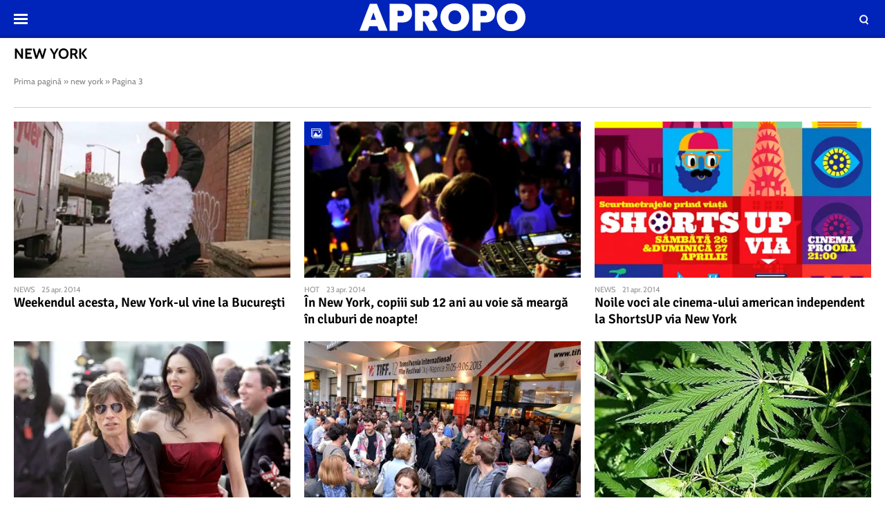

--- FILE ---
content_type: text/html; charset=UTF-8
request_url: https://www.apropotv.ro/tag/new-york/page/3
body_size: 14139
content:
<!doctype html>
<html lang="ro">
<head>
    <meta charset="utf-8">
    <meta name="viewport" content="width=device-width, initial-scale=1.0, maximum-scale=1.0, minimum-scale=1, user-scalable=no, shrink-to-fit=no"/>
    <meta name="HandheldFriendly" content="true"/>
    <meta name="MobileOptimized" content="420"/>
    <meta name="google-site-verification" content="5DeIsyIm-nsIyGu7bkQ2LFiFCc7LXMtvv5ReXbe3HD8" />
    <meta name="referrer" content="origin-when-cross-origin">
    
    <meta name='robots' content='noindex, follow' />

	<!-- This site is optimized with the Yoast SEO plugin v26.6 - https://yoast.com/wordpress/plugins/seo/ -->
	<title>Arhive new york | Pagina 3 din 7 | Apropo.ro</title>
	<meta property="og:locale" content="ro_RO" />
	<meta property="og:type" content="article" />
	<meta property="og:title" content="Arhive new york | Pagina 3 din 7 | Apropo.ro" />
	<meta property="og:url" content="https://www.apropotv.ro/tag/new-york" />
	<meta property="og:site_name" content="Apropo.ro" />
	<meta name="twitter:card" content="summary_large_image" />
	<script type="application/ld+json" class="yoast-schema-graph">{"@context":"https://schema.org","@graph":[{"@type":"CollectionPage","@id":"https://www.apropotv.ro/tag/new-york","url":"https://www.apropotv.ro/tag/new-york/page/3","name":"Arhive new york | Pagina 3 din 7 | Apropo.ro","isPartOf":{"@id":"https://www.apropotv.ro/#website"},"primaryImageOfPage":{"@id":"https://www.apropotv.ro/tag/new-york/page/3#primaryimage"},"image":{"@id":"https://www.apropotv.ro/tag/new-york/page/3#primaryimage"},"thumbnailUrl":"https://www.apropotv.ro/wp-content/uploads/2014/04/19776706/1-unu.jpg","breadcrumb":{"@id":"https://www.apropotv.ro/tag/new-york/page/3#breadcrumb"},"inLanguage":"ro-RO"},{"@type":"ImageObject","inLanguage":"ro-RO","@id":"https://www.apropotv.ro/tag/new-york/page/3#primaryimage","url":"https://www.apropotv.ro/wp-content/uploads/2014/04/19776706/1-unu.jpg","contentUrl":"https://www.apropotv.ro/wp-content/uploads/2014/04/19776706/1-unu.jpg","width":"600","height":"337"},{"@type":"BreadcrumbList","@id":"https://www.apropotv.ro/tag/new-york/page/3#breadcrumb","itemListElement":[{"@type":"ListItem","position":1,"name":"Prima pagină","item":"https://www.apropotv.ro/"},{"@type":"ListItem","position":2,"name":"new york"}]},{"@type":"WebSite","@id":"https://www.apropotv.ro/#website","url":"https://www.apropotv.ro/","name":"Apropo.ro","description":"","publisher":{"@id":"https://www.apropotv.ro/#organization"},"potentialAction":[{"@type":"SearchAction","target":{"@type":"EntryPoint","urlTemplate":"https://www.apropotv.ro/?s={search_term_string}"},"query-input":{"@type":"PropertyValueSpecification","valueRequired":true,"valueName":"search_term_string"}}],"inLanguage":"ro-RO"},{"@type":"Organization","@id":"https://www.apropotv.ro/#organization","name":"ApropoTV.ro","url":"https://www.apropotv.ro/","logo":{"@type":"ImageObject","inLanguage":"ro-RO","@id":"https://www.apropotv.ro/#/schema/logo/image/","url":"https://www.apropotv.ro/wp-content/uploads/2020/12/blu-ap1-2.png","contentUrl":"https://www.apropotv.ro/wp-content/uploads/2020/12/blu-ap1-2.png","width":960,"height":960,"caption":"ApropoTV.ro"},"image":{"@id":"https://www.apropotv.ro/#/schema/logo/image/"},"sameAs":["https://www.facebook.com/Apropotv.ro"]}]}</script>
	<!-- / Yoast SEO plugin. -->


<link rel='dns-prefetch' href='//www.apropotv.ro' />
<link rel="alternate" type="application/rss+xml" title="Apropo.ro &raquo; Flux" href="https://www.apropotv.ro/feed" />
<link rel="alternate" type="application/rss+xml" title="Apropo.ro &raquo; Flux comentarii" href="https://www.apropotv.ro/comments/feed" />
<link rel="alternate" type="application/rss+xml" title="Apropo.ro &raquo; Flux etichetă new york" href="https://www.apropotv.ro/tag/new-york/feed" />
<style id='wp-img-auto-sizes-contain-inline-css' type='text/css'>
img:is([sizes=auto i],[sizes^="auto," i]){contain-intrinsic-size:3000px 1500px}
/*# sourceURL=wp-img-auto-sizes-contain-inline-css */
</style>
<link rel='stylesheet' id='strawberry-all-css-css' href='https://www.apropotv.ro/wp-content/themes/apropo-twenty/assets/css/styles.css?ver=1.0.7' type='text/css' media='all' />
<style id='classic-theme-styles-inline-css' type='text/css'>
/*! This file is auto-generated */
.wp-block-button__link{color:#fff;background-color:#32373c;border-radius:9999px;box-shadow:none;text-decoration:none;padding:calc(.667em + 2px) calc(1.333em + 2px);font-size:1.125em}.wp-block-file__button{background:#32373c;color:#fff;text-decoration:none}
/*# sourceURL=/wp-includes/css/classic-themes.min.css */
</style>
<link rel="https://api.w.org/" href="https://www.apropotv.ro/wp-json/" /><link rel="alternate" title="JSON" type="application/json" href="https://www.apropotv.ro/wp-json/wp/v2/tags/1530" /><link rel="EditURI" type="application/rsd+xml" title="RSD" href="https://www.apropotv.ro/xmlrpc.php?rsd" />
<meta name="generator" content="WordPress 6.9" />

	    <script async='async' src='https://www.googletagservices.com/tag/js/gpt.js' type="7fea00344d7eda666f0533a6-text/javascript"></script>
    <script type="7fea00344d7eda666f0533a6-text/javascript">var googletag = googletag || {};
        googletag.cmd = googletag.cmd || [];
		    </script>
    <script type="7fea00344d7eda666f0533a6-text/javascript">
						
        var slot_billboard_footer;
        var __slot_div_id_for_billboard_footer = 'div-gpt-ad-1607967461167-0'; // billboard_footer;
						
        var slot_billboard1_970x250_320x100;
        var __slot_div_id_for_billboard1_970x250_320x100 = 'div-gpt-ad-1607967043535-0'; // billboard1_970x250_320x100;
						
        var slot_billboard2_970x250_320x100;
        var __slot_div_id_for_billboard2_970x250_320x100 = 'div-gpt-ad-1607967318833-0'; // billboard2_970x250_320x100;
						
        var slot_billboard3_970x250_320x100;
        var __slot_div_id_for_billboard3_970x250_320x100 = 'div-gpt-ad-1607967423888-0'; // billboard3_970x250_320x100;
						
        var slot_branding;
        var __slot_div_id_for_branding = 'div-gpt-ad-1607968695754-0'; // branding;
				
        googletag.cmd.push(function () {
						
            /* billboard_footer */
            slot_billboard_footer  = googletag.defineSlot('/119229185/APROPOTV/billboard_footer', [300, 250], 'div-gpt-ad-1607967461167-0').addService(googletag.pubads());
            var mapping_for_billboard_footer = googletag.sizeMapping()
                .addSize([990, 0], [[970,250], [ 728,90]])
                .addSize([768, 0], [[300,250]])
                .addSize([0, 0], [[300,250], [320,100], [300,100]])
                .build();
            slot_billboard_footer.defineSizeMapping(mapping_for_billboard_footer);
									
            /* billboard1_970x250_320x100 */
            slot_billboard1_970x250_320x100  = googletag.defineSlot('/119229185/APROPOTV/billboard1_970x250_320x100', [300, 250], 'div-gpt-ad-1607967043535-0').addService(googletag.pubads());
            var mapping_for_billboard1_970x250_320x100 = googletag.sizeMapping()
                .addSize([990, 0], [[970,250]])
                .addSize([768, 0], [[300,250]])
                .addSize([0, 0], [[300,250], [320,100], [300,100]])
                .build();
            slot_billboard1_970x250_320x100.defineSizeMapping(mapping_for_billboard1_970x250_320x100);
									
            /* billboard2_970x250_320x100 */
            slot_billboard2_970x250_320x100  = googletag.defineSlot('/119229185/APROPOTV/billboard2_970x250_320x100', [300, 250], 'div-gpt-ad-1607967318833-0').addService(googletag.pubads());
            var mapping_for_billboard2_970x250_320x100 = googletag.sizeMapping()
                .addSize([990, 0], [[970,250]])
                .addSize([768, 0], [[300,250]])
                .addSize([0, 0], [[300,250], [320,100], [300,100]])
                .build();
            slot_billboard2_970x250_320x100.defineSizeMapping(mapping_for_billboard2_970x250_320x100);
									
            /* billboard3_970x250_320x100 */
            slot_billboard3_970x250_320x100  = googletag.defineSlot('/119229185/APROPOTV/billboard3_970x250_320x100', [300, 250], 'div-gpt-ad-1607967423888-0').addService(googletag.pubads());
            var mapping_for_billboard3_970x250_320x100 = googletag.sizeMapping()
                .addSize([990, 0], [[970,250]])
                .addSize([768, 0], [[300,250]])
                .addSize([0, 0], [[300,250], [320,100], [300,100]])
                .build();
            slot_billboard3_970x250_320x100.defineSizeMapping(mapping_for_billboard3_970x250_320x100);
									
            /* branding */
            slot_branding  = googletag.defineSlot('/119229185/APROPOTV/branding', [300, 250], 'div-gpt-ad-1607968695754-0').addService(googletag.pubads());
            var mapping_for_branding = googletag.sizeMapping()
                .addSize([990, 0], [[970,250]])
                .addSize([768, 0], [])
                .addSize([0, 0], [])
                .build();
            slot_branding.defineSizeMapping(mapping_for_branding);
									            googletag.pubads().collapseEmptyDivs();
            googletag.pubads().setCentering(true);
            googletag.pubads().disableInitialLoad();
            googletag.pubads().enableSingleRequest();
            googletag.pubads().setTargeting('cat_cancan', '');

            googletag.pubads().enableVideoAds();
            googletag.enableServices();

        });

    </script>

    <script type="7fea00344d7eda666f0533a6-text/javascript">
        window.setTimeout(function () {
            if (typeof window.__tcfapi === "function") {
                window.__tcfapi('addEventListener', 2, function (tcData, success) {
                    console.log(tcData);
                    if (success) {
                        if (tcData.gdprApplies) {
                            if (tcData.eventStatus == 'useractioncomplete' || tcData.eventStatus == 'tcloaded') {
                                console.log("Consents Number: " + Object.keys(tcData.purpose.consents).length)
                                if (Object.keys(tcData.purpose.consents).length == 0) {
                                    googletag.cmd.push(function () {
                                        googletag.pubads().setRequestNonPersonalizedAds(1);
										                                        setTimeout(function(){ googletag.pubads().refresh();  }, 500)
										
                                    });
                                    console.log("Loading NonPersonalizedAds");
                                } else {
                                    console.log("Loading PersonalizedAds");
                                    googletag.cmd.push(function () {
                                        //googletag.pubads().setRequestNonPersonalizedAds(1);
										                                        setTimeout(function(){ googletag.pubads().refresh();  }, 500)
										
                                    });
                                }
                            }
                        } else {
                            console.log("Loading NonPersonalizedAds");
                            googletag.cmd.push(function () {
                                googletag.pubads().setRequestNonPersonalizedAds(1);
								                                setTimeout(function(){ googletag.pubads().refresh();  }, 500)
								
                            });
                        }
                    }
                });
            } else {
                console.log("Loading NonPersonalizedAds");
                googletag.cmd.push(function () {
                    googletag.pubads().setRequestNonPersonalizedAds(1);
					                    setTimeout(function(){ googletag.pubads().refresh();  }, 500)
					
                });
            }
        }, 1000);
    </script>

		    <style>
        :root {
            --highlight-color: #0024ba;
            --highlight-text-color: #ffffff;
        }
    </style>
	<link rel="icon" href="https://www.apropotv.ro/wp-content/uploads/2021/03/cropped-apropo-logo-512-32x32.png" sizes="32x32" />
<link rel="icon" href="https://www.apropotv.ro/wp-content/uploads/2021/03/cropped-apropo-logo-512-192x192.png" sizes="192x192" />
<link rel="apple-touch-icon" href="https://www.apropotv.ro/wp-content/uploads/2021/03/cropped-apropo-logo-512-180x180.png" />
<meta name="msapplication-TileImage" content="https://www.apropotv.ro/wp-content/uploads/2021/03/cropped-apropo-logo-512-270x270.png" />

    <link rel="Shortcut Icon" type="image/x-icon" href="/favicon.ico" />
    <link rel="preconnect" href="//connect.facebook.net">
    <link rel="preconnect" href="//fonts.googleapis.com">
    <link rel="preconnect" href="//www.google-analytics.com"/>
    <link rel="preconnect" href="//adservice.google.com">
    <link rel="preconnect" href="//adservice.google.ro">
    <link rel="preconnect" href="https://fonts.gstatic.com">
    <link rel="preload" href="https://www.apropotv.ro/wp-content/themes/apropo-twenty/assets/fonts/icomoon.ttf?csylu0" as="font" crossorigin>
    
    <style>
        @font-face{font-family:Cabin;font-style:normal;font-weight:400;font-stretch:100%;font-display:swap;src:url(https://fonts.gstatic.com/s/cabin/v18/u-4i0qWljRw-PfU81xCKCpdpbgZJl6XvptnsBXw.woff2) format('woff2');unicode-range:U+0102-0103,U+0110-0111,U+0128-0129,U+0168-0169,U+01A0-01A1,U+01AF-01B0,U+1EA0-1EF9,U+20AB}@font-face{font-family:Cabin;font-style:normal;font-weight:400;font-stretch:100%;font-display:swap;src:url(https://fonts.gstatic.com/s/cabin/v18/u-4i0qWljRw-PfU81xCKCpdpbgZJl6Xvp9nsBXw.woff2) format('woff2');unicode-range:U+0100-024F,U+0259,U+1E00-1EFF,U+2020,U+20A0-20AB,U+20AD-20CF,U+2113,U+2C60-2C7F,U+A720-A7FF}@font-face{font-family:Cabin;font-style:normal;font-weight:400;font-stretch:100%;font-display:swap;src:url(https://fonts.gstatic.com/s/cabin/v18/u-4i0qWljRw-PfU81xCKCpdpbgZJl6Xvqdns.woff2) format('woff2');unicode-range:U+0000-00FF,U+0131,U+0152-0153,U+02BB-02BC,U+02C6,U+02DA,U+02DC,U+2000-206F,U+2074,U+20AC,U+2122,U+2191,U+2193,U+2212,U+2215,U+FEFF,U+FFFD}@font-face{font-family:Cabin;font-style:normal;font-weight:700;font-stretch:100%;font-display:swap;src:url(https://fonts.gstatic.com/s/cabin/v18/u-4i0qWljRw-PfU81xCKCpdpbgZJl6XvptnsBXw.woff2) format('woff2');unicode-range:U+0102-0103,U+0110-0111,U+0128-0129,U+0168-0169,U+01A0-01A1,U+01AF-01B0,U+1EA0-1EF9,U+20AB}@font-face{font-family:Cabin;font-style:normal;font-weight:700;font-stretch:100%;font-display:swap;src:url(https://fonts.gstatic.com/s/cabin/v18/u-4i0qWljRw-PfU81xCKCpdpbgZJl6Xvp9nsBXw.woff2) format('woff2');unicode-range:U+0100-024F,U+0259,U+1E00-1EFF,U+2020,U+20A0-20AB,U+20AD-20CF,U+2113,U+2C60-2C7F,U+A720-A7FF}@font-face{font-family:Cabin;font-style:normal;font-weight:700;font-stretch:100%;font-display:swap;src:url(https://fonts.gstatic.com/s/cabin/v18/u-4i0qWljRw-PfU81xCKCpdpbgZJl6Xvqdns.woff2) format('woff2');unicode-range:U+0000-00FF,U+0131,U+0152-0153,U+02BB-02BC,U+02C6,U+02DA,U+02DC,U+2000-206F,U+2074,U+20AC,U+2122,U+2191,U+2193,U+2212,U+2215,U+FEFF,U+FFFD}@font-face{font-family:Signika;font-style:normal;font-weight:400;font-display:swap;src:url(https://fonts.gstatic.com/s/signika/v15/vEFR2_JTCgwQ5ejvG14mBkho.woff2) format('woff2');unicode-range:U+0102-0103,U+0110-0111,U+0128-0129,U+0168-0169,U+01A0-01A1,U+01AF-01B0,U+1EA0-1EF9,U+20AB}@font-face{font-family:Signika;font-style:normal;font-weight:400;font-display:swap;src:url(https://fonts.gstatic.com/s/signika/v15/vEFR2_JTCgwQ5ejvG18mBkho.woff2) format('woff2');unicode-range:U+0100-024F,U+0259,U+1E00-1EFF,U+2020,U+20A0-20AB,U+20AD-20CF,U+2113,U+2C60-2C7F,U+A720-A7FF}@font-face{font-family:Signika;font-style:normal;font-weight:400;font-display:swap;src:url(https://fonts.gstatic.com/s/signika/v15/vEFR2_JTCgwQ5ejvG1EmBg.woff2) format('woff2');unicode-range:U+0000-00FF,U+0131,U+0152-0153,U+02BB-02BC,U+02C6,U+02DA,U+02DC,U+2000-206F,U+2074,U+20AC,U+2122,U+2191,U+2193,U+2212,U+2215,U+FEFF,U+FFFD}@font-face{font-family:Signika;font-style:normal;font-weight:600;font-display:swap;src:url(https://fonts.gstatic.com/s/signika/v15/vEFR2_JTCgwQ5ejvG14mBkho.woff2) format('woff2');unicode-range:U+0102-0103,U+0110-0111,U+0128-0129,U+0168-0169,U+01A0-01A1,U+01AF-01B0,U+1EA0-1EF9,U+20AB}@font-face{font-family:Signika;font-style:normal;font-weight:600;font-display:swap;src:url(https://fonts.gstatic.com/s/signika/v15/vEFR2_JTCgwQ5ejvG18mBkho.woff2) format('woff2');unicode-range:U+0100-024F,U+0259,U+1E00-1EFF,U+2020,U+20A0-20AB,U+20AD-20CF,U+2113,U+2C60-2C7F,U+A720-A7FF}@font-face{font-family:Signika;font-style:normal;font-weight:600;font-display:swap;src:url(https://fonts.gstatic.com/s/signika/v15/vEFR2_JTCgwQ5ejvG1EmBg.woff2) format('woff2');unicode-range:U+0000-00FF,U+0131,U+0152-0153,U+02BB-02BC,U+02C6,U+02DA,U+02DC,U+2000-206F,U+2074,U+20AC,U+2122,U+2191,U+2193,U+2212,U+2215,U+FEFF,U+FFFD}
    </style>

    <!-- ANALYTICS -->
	
	<!-- Global site tag (gtag.js) - Google Analytics -->
	<script async src="https://www.googletagmanager.com/gtag/js?id=UA-52672301-1" type="7fea00344d7eda666f0533a6-text/javascript"></script>
	<script type="7fea00344d7eda666f0533a6-text/javascript">
        window.dataLayer = window.dataLayer || [];
        function gtag(){dataLayer.push(arguments);}
        gtag('js', new Date());
        gtag('config', 'UA-52672301-1', {'anonymizeip': true});
	</script>

	<!-- Cxense SATI script begin -->
	<script type="7fea00344d7eda666f0533a6-text/javascript">
        window.cX = window.cX || {}; cX.callQueue = cX.callQueue || [];
        cX.callQueue.push(['setSiteId', '1135102062960807728']);
        cX.callQueue.push(['sendPageViewEvent']);
	</script>
	<script type="7fea00344d7eda666f0533a6-text/javascript" async src="//code3.adtlgc.com/js/sati_init.js"></script>
	<script type="7fea00344d7eda666f0533a6-text/javascript">
        (function(d,s,e,t){e=d.createElement(s);e.type='text/java'+s;e.async='async';
            e.src='http'+('https:'===location.protocol?'s://s':'://')+'cdn.cxense.com/cx.js';
            t=d.getElementsByTagName(s)[0];t.parentNode.insertBefore(e,t);})(document,'script');
	</script>
	<!-- Cxense SATI script end -->

	<!-- Cxense SATI META begin -->
			<meta name="cXenseParse:pageclass" content="frontpage"/>
			<meta name="cXenseParse:url" content="https://www.apropotv.ro/tag/new-york/page/3"/>
	<!-- Cxense SATI META end -->

	

    <!-- Ads and Related -->
	<meta name="google-site-verification" content="LcB3rmvSfnrZTGwo0rVHWuiiH5QGlcn8L62lxnTfEhs" />
<link rel="preload" as="script" href="https://live.demand.supply/up.js">
<script async data-cfasync="false" type="text/javascript" src="https://live.demand.supply/up.js"></script>

	
	<script id="script" type="7fea00344d7eda666f0533a6-text/javascript">
		const s = document.createElement("script")
		s.src = "https://notix.io/ent/current/enot.min.js"
		s.onload = (sdk) => {
			sdk.startInstall({
				appId: "1003dff016053426a37c4c5b1fd3acb",
				step0: "skip"
			})
		}
		document.head.append(s)
	</script>

</head>
<body class="archive paged tag tag-new-york tag-1530 paged-3 tag-paged-3 wp-theme-apropo-twenty single-">
<script type="7fea00344d7eda666f0533a6-text/javascript">
    var ad = document.createElement('div');
    ad.id = 'AdSense';
    ad.className = 'AdSense';
    ad.style.display = 'block';
    ad.style.position = 'absolute';
    ad.style.top = '-1px';
    ad.style.height = '1px';
    document.body.appendChild(ad);
</script>
<header id="header">

    <div class="container relative">
        <div class="logo">
            <a href="https://www.apropotv.ro/"><img width="240" height="40" src="https://www.apropotv.ro/wp-content/themes/apropo-twenty/assets/images/logo.svg" alt="Apropo.ro"></a>
        </div>
        <div class="bars"><a href="javascript:void(0)" class="pushmenu-open"><span class="lines"></span></a></div>
        <div class="magnifier"><a class="modalbox-open" data-modalbox="modal-search" href="javascript:void(0)"><span></span></a></div>
    </div>

</header>
<div class="archive mg-bottom-20">
    <div class="container">
        <div class="intro">
            <h1 class="title">new york</h1>
            <div class="description"></div>
		    <div class="breadcrumbs"><span><span><a href="https://www.apropotv.ro/">Prima pagină</a></span> » <span><a href="https://www.apropotv.ro/tag/new-york">new york</a></span> » <span class="breadcrumb_last" aria-current="page">Pagina 3</span></span></div>        </div>
    </div>
    <section id="main">
        <div class="container">
            <div class="articles articles--white articles--sm-3-c">
				                    <div class="article article--xs-list with-border">

                            <div class="article__media mg-xs-right-10 mg-md-bottom-10">
                                <a href="https://www.apropotv.ro/weekendul-acesta-new-york-ul-vine-la-bucuresti-19776706">
                                    <picture>
                                        <source media="(max-width: 768px)"
                                                data-srcset="https://media.apropotv.ro/fV3YTi5CsOQG7EH1xymHkkDwqMI=/100x100/smart/filters:contrast(5):format(webp):quality(80)/https%3A%2F%2Fwww.apropotv.ro%2Fwp-content%2Fuploads%2F2014%2F04%2F19776706%2F1-unu.jpg">
                                        <source media="(max-width: 992px)"
                                                data-srcset="https://media.apropotv.ro/uYFUYJMrybXTctiOAsrwccfmGlM=/460x260/smart/filters:contrast(5):format(webp):quality(80)/https%3A%2F%2Fwww.apropotv.ro%2Fwp-content%2Fuploads%2F2014%2F04%2F19776706%2F1-unu.jpg">
                                        <img src="https://media.apropotv.ro/QAck32KETihyoJrl1Yh_lDYUTyI=/460x260/smart/filters:contrast(5):format(webp):quality(90)/https%3A%2F%2Fwww.apropotv.ro%2Fwp-content%2Fthemes%2Fapropo-twenty%2Fassets%2Fimages%2Fplaceholder.png"
                                             data-src="https://media.apropotv.ro/uYFUYJMrybXTctiOAsrwccfmGlM=/460x260/smart/filters:contrast(5):format(webp):quality(80)/https%3A%2F%2Fwww.apropotv.ro%2Fwp-content%2Fuploads%2F2014%2F04%2F19776706%2F1-unu.jpg"
                                             class="lazyload" alt="Weekendul acesta, New York-ul vine la Bucureşti">
                                    </picture>
                                                                                                        </a>
                            </div>
                            <div class="article__content">
                                <div class="article__meta hidden-xs">
                                    <div class="article__category">News</div>
                                    <div class="article__date">25 apr. 2014</div>
                                </div>
                                <h2 class="article__title ">
                                    <a href="https://www.apropotv.ro/weekendul-acesta-new-york-ul-vine-la-bucuresti-19776706">Weekendul acesta, New York-ul vine la Bucureşti</a>
                                </h2>
                            </div>

                    </div>


                    
                        
                        				                    <div class="article article--xs-list with-border">

                            <div class="article__media mg-xs-right-10 mg-md-bottom-10">
                                <a href="https://www.apropotv.ro/in-new-york-copiii-sub-12-ani-au-voie-sa-mearga-in-cluburi-de-noapte-12504370">
                                    <picture>
                                        <source media="(max-width: 768px)"
                                                data-srcset="https://media.apropotv.ro/OnNAY_jtsT2f6sbq8VgqjnMI4DU=/100x100/smart/filters:contrast(5):format(webp):quality(80)/https%3A%2F%2Fwww.apropotv.ro%2Fwp-content%2Fuploads%2F2014%2F04%2F12504370%2F5-fuzipop-nightclub1.jpg">
                                        <source media="(max-width: 992px)"
                                                data-srcset="https://media.apropotv.ro/H-gU2wXNUCu6FoWmhIODf3CpzM0=/460x260/smart/filters:contrast(5):format(webp):quality(80)/https%3A%2F%2Fwww.apropotv.ro%2Fwp-content%2Fuploads%2F2014%2F04%2F12504370%2F5-fuzipop-nightclub1.jpg">
                                        <img src="https://media.apropotv.ro/QAck32KETihyoJrl1Yh_lDYUTyI=/460x260/smart/filters:contrast(5):format(webp):quality(90)/https%3A%2F%2Fwww.apropotv.ro%2Fwp-content%2Fthemes%2Fapropo-twenty%2Fassets%2Fimages%2Fplaceholder.png"
                                             data-src="https://media.apropotv.ro/H-gU2wXNUCu6FoWmhIODf3CpzM0=/460x260/smart/filters:contrast(5):format(webp):quality(80)/https%3A%2F%2Fwww.apropotv.ro%2Fwp-content%2Fuploads%2F2014%2F04%2F12504370%2F5-fuzipop-nightclub1.jpg"
                                             class="lazyload" alt="În New York, copiii sub 12 ani au voie să meargă în cluburi de noapte!">
                                    </picture>
                                                                        <div class="icon icon--red icon--top-left"><span class="icon-images"></span></div>                                </a>
                            </div>
                            <div class="article__content">
                                <div class="article__meta hidden-xs">
                                    <div class="article__category">HOT</div>
                                    <div class="article__date">23 apr. 2014</div>
                                </div>
                                <h2 class="article__title ">
                                    <a href="https://www.apropotv.ro/in-new-york-copiii-sub-12-ani-au-voie-sa-mearga-in-cluburi-de-noapte-12504370">În New York, copiii sub 12 ani au voie să meargă în cluburi de noapte!</a>
                                </h2>
                            </div>

                    </div>


                    
                        
                        				                    <div class="article article--xs-list with-border">

                            <div class="article__media mg-xs-right-10 mg-md-bottom-10">
                                <a href="https://www.apropotv.ro/noile-voci-ale-cinema-ului-american-independent-la-shortsup-via-new-york-19776519">
                                    <picture>
                                        <source media="(max-width: 768px)"
                                                data-srcset="https://media.apropotv.ro/yfN1RKKneCFhO0fmEe_aGBNQcl0=/100x100/smart/filters:contrast(5):format(webp):quality(80)/https%3A%2F%2Fwww.apropotv.ro%2Fwp-content%2Fuploads%2F2014%2F04%2F19776519%2F1-unu.jpg">
                                        <source media="(max-width: 992px)"
                                                data-srcset="https://media.apropotv.ro/gMu5UAzZdghUB0YkvkVdGeuhziE=/460x260/smart/filters:contrast(5):format(webp):quality(80)/https%3A%2F%2Fwww.apropotv.ro%2Fwp-content%2Fuploads%2F2014%2F04%2F19776519%2F1-unu.jpg">
                                        <img src="https://media.apropotv.ro/QAck32KETihyoJrl1Yh_lDYUTyI=/460x260/smart/filters:contrast(5):format(webp):quality(90)/https%3A%2F%2Fwww.apropotv.ro%2Fwp-content%2Fthemes%2Fapropo-twenty%2Fassets%2Fimages%2Fplaceholder.png"
                                             data-src="https://media.apropotv.ro/gMu5UAzZdghUB0YkvkVdGeuhziE=/460x260/smart/filters:contrast(5):format(webp):quality(80)/https%3A%2F%2Fwww.apropotv.ro%2Fwp-content%2Fuploads%2F2014%2F04%2F19776519%2F1-unu.jpg"
                                             class="lazyload" alt="Noile voci ale cinema-ului american independent la ShortsUP via New York">
                                    </picture>
                                                                                                        </a>
                            </div>
                            <div class="article__content">
                                <div class="article__meta hidden-xs">
                                    <div class="article__category">News</div>
                                    <div class="article__date">21 apr. 2014</div>
                                </div>
                                <h2 class="article__title ">
                                    <a href="https://www.apropotv.ro/noile-voci-ale-cinema-ului-american-independent-la-shortsup-via-new-york-19776519">Noile voci ale cinema-ului american independent la ShortsUP via New York</a>
                                </h2>
                            </div>

                    </div>


                                        </div>
                    <div class="padding-top-10 padding-bottom-10">
                        
	<!-- /119229185/APROPOTV/billboard1_970x250_320x100 -->
	<div id='div-gpt-ad-1607967043535-0'>
		<script type="7fea00344d7eda666f0533a6-text/javascript">
			googletag.cmd.push(function() { googletag.display('div-gpt-ad-1607967043535-0'); });
		</script>
	</div>
                    </div>
                    <div class="articles articles--columns  articles--sm-2-c articles--md-3-c">
                        
                        
                        				                    <div class="article article--xs-list with-border">

                            <div class="article__media mg-xs-right-10 mg-md-bottom-10">
                                <a href="https://www.apropotv.ro/iubita-lui-mick-jagger-a-fost-gasita-moarta-12283843">
                                    <picture>
                                        <source media="(max-width: 768px)"
                                                data-srcset="https://media.apropotv.ro/SKtFz14jQ-kU2MKIB6g11kVAvZU=/100x100/smart/filters:contrast(5):format(webp):quality(80)/https%3A%2F%2Fwww.apropotv.ro%2Fwp-content%2Fuploads%2F2014%2F03%2F12283843%2F1-57-afp-mediafax-foto-mar.jpg">
                                        <source media="(max-width: 992px)"
                                                data-srcset="https://media.apropotv.ro/Llfi5I1Djl9vzYl5Y-TLM6TwlVo=/460x260/smart/filters:contrast(5):format(webp):quality(80)/https%3A%2F%2Fwww.apropotv.ro%2Fwp-content%2Fuploads%2F2014%2F03%2F12283843%2F1-57-afp-mediafax-foto-mar.jpg">
                                        <img src="https://media.apropotv.ro/QAck32KETihyoJrl1Yh_lDYUTyI=/460x260/smart/filters:contrast(5):format(webp):quality(90)/https%3A%2F%2Fwww.apropotv.ro%2Fwp-content%2Fthemes%2Fapropo-twenty%2Fassets%2Fimages%2Fplaceholder.png"
                                             data-src="https://media.apropotv.ro/Llfi5I1Djl9vzYl5Y-TLM6TwlVo=/460x260/smart/filters:contrast(5):format(webp):quality(80)/https%3A%2F%2Fwww.apropotv.ro%2Fwp-content%2Fuploads%2F2014%2F03%2F12283843%2F1-57-afp-mediafax-foto-mar.jpg"
                                             class="lazyload" alt="Iubita lui Mick Jagger a fost găsită moartă">
                                    </picture>
                                                                                                        </a>
                            </div>
                            <div class="article__content">
                                <div class="article__meta hidden-xs">
                                    <div class="article__category">HOT</div>
                                    <div class="article__date">18 mart. 2014</div>
                                </div>
                                <h2 class="article__title ">
                                    <a href="https://www.apropotv.ro/iubita-lui-mick-jagger-a-fost-gasita-moarta-12283843">Iubita lui Mick Jagger a fost găsită moartă</a>
                                </h2>
                            </div>

                    </div>


                    
                        
                        				                    <div class="article article--xs-list with-border">

                            <div class="article__media mg-xs-right-10 mg-md-bottom-10">
                                <a href="https://www.apropotv.ro/tiff-printre-cele-mai-interesante-10-festivaluri-de-film-din-lume-19786873">
                                    <picture>
                                        <source media="(max-width: 768px)"
                                                data-srcset="https://media.apropotv.ro/0NrCST84OzFB3Ohl86OI4C2Xu1s=/100x100/smart/filters:contrast(5):format(webp):quality(80)/https%3A%2F%2Fwww.apropotv.ro%2Fwp-content%2Fuploads%2F2014%2F01%2F19786873%2F1-unu.jpg">
                                        <source media="(max-width: 992px)"
                                                data-srcset="https://media.apropotv.ro/HlHMAtzZGJIpmx1IrVOy3N8-_H4=/460x260/smart/filters:contrast(5):format(webp):quality(80)/https%3A%2F%2Fwww.apropotv.ro%2Fwp-content%2Fuploads%2F2014%2F01%2F19786873%2F1-unu.jpg">
                                        <img src="https://media.apropotv.ro/QAck32KETihyoJrl1Yh_lDYUTyI=/460x260/smart/filters:contrast(5):format(webp):quality(90)/https%3A%2F%2Fwww.apropotv.ro%2Fwp-content%2Fthemes%2Fapropo-twenty%2Fassets%2Fimages%2Fplaceholder.png"
                                             data-src="https://media.apropotv.ro/HlHMAtzZGJIpmx1IrVOy3N8-_H4=/460x260/smart/filters:contrast(5):format(webp):quality(80)/https%3A%2F%2Fwww.apropotv.ro%2Fwp-content%2Fuploads%2F2014%2F01%2F19786873%2F1-unu.jpg"
                                             class="lazyload" alt="TIFF – printre cele mai interesante 10 festivaluri de film din lume">
                                    </picture>
                                                                                                        </a>
                            </div>
                            <div class="article__content">
                                <div class="article__meta hidden-xs">
                                    <div class="article__category">News</div>
                                    <div class="article__date">23 ian. 2014</div>
                                </div>
                                <h2 class="article__title ">
                                    <a href="https://www.apropotv.ro/tiff-printre-cele-mai-interesante-10-festivaluri-de-film-din-lume-19786873">TIFF – printre cele mai interesante 10 festivaluri de film din lume</a>
                                </h2>
                            </div>

                    </div>


                    
                        
                        				                    <div class="article article--xs-list with-border">

                            <div class="article__media mg-xs-right-10 mg-md-bottom-10">
                                <a href="https://www.apropotv.ro/new-york-va-autoriza-folosirea-marijuanei-in-scopuri-medicale-11872590">
                                    <picture>
                                        <source media="(max-width: 768px)"
                                                data-srcset="https://media.apropotv.ro/75ylojqxAmNesUqCgiMyCJfWWwI=/100x100/smart/filters:contrast(5):format(webp):quality(80)/https%3A%2F%2Fwww.apropotv.ro%2Fwp-content%2Fuploads%2F2014%2F01%2F11872590%2F1-marijuana-1-1.jpg">
                                        <source media="(max-width: 992px)"
                                                data-srcset="https://media.apropotv.ro/vXptghdpmp5qmrhkxc19vBUR1O0=/460x260/smart/filters:contrast(5):format(webp):quality(80)/https%3A%2F%2Fwww.apropotv.ro%2Fwp-content%2Fuploads%2F2014%2F01%2F11872590%2F1-marijuana-1-1.jpg">
                                        <img src="https://media.apropotv.ro/QAck32KETihyoJrl1Yh_lDYUTyI=/460x260/smart/filters:contrast(5):format(webp):quality(90)/https%3A%2F%2Fwww.apropotv.ro%2Fwp-content%2Fthemes%2Fapropo-twenty%2Fassets%2Fimages%2Fplaceholder.png"
                                             data-src="https://media.apropotv.ro/vXptghdpmp5qmrhkxc19vBUR1O0=/460x260/smart/filters:contrast(5):format(webp):quality(80)/https%3A%2F%2Fwww.apropotv.ro%2Fwp-content%2Fuploads%2F2014%2F01%2F11872590%2F1-marijuana-1-1.jpg"
                                             class="lazyload" alt="New York va autoriza folosirea marijuanei în scopuri medicale">
                                    </picture>
                                                                                                        </a>
                            </div>
                            <div class="article__content">
                                <div class="article__meta hidden-xs">
                                    <div class="article__category">Social</div>
                                    <div class="article__date">09 ian. 2014</div>
                                </div>
                                <h2 class="article__title ">
                                    <a href="https://www.apropotv.ro/new-york-va-autoriza-folosirea-marijuanei-in-scopuri-medicale-11872590">New York va autoriza folosirea marijuanei în scopuri medicale</a>
                                </h2>
                            </div>

                    </div>


                    
                                            </div>
                    <div class="padding-top-10 padding-bottom-10">
                        
	<!-- /119229185/APROPOTV/billboard2_970x250_320x100 -->
	<div id='div-gpt-ad-1607967318833-0'>
		<script type="7fea00344d7eda666f0533a6-text/javascript">
			googletag.cmd.push(function() { googletag.display('div-gpt-ad-1607967318833-0'); });
		</script>
	</div>
                    </div>
                    <div class="articles articles--columns  articles--sm-2-c articles--md-3-c">
                        
                        				                    <div class="article article--xs-list with-border">

                            <div class="article__media mg-xs-right-10 mg-md-bottom-10">
                                <a href="https://www.apropotv.ro/new-york-cea-mai-joasa-temperatura-de-118-ani-incoace-11866935">
                                    <picture>
                                        <source media="(max-width: 768px)"
                                                data-srcset="https://media.apropotv.ro/RcwWt8VQjivrHqAH2zeGr_BgqtM=/100x100/smart/filters:contrast(5):format(webp):quality(80)/https%3A%2F%2Fwww.apropotv.ro%2Fwp-content%2Fuploads%2F2014%2F01%2F11866935%2F1-us-cold-snap-7-12-13-master.jpg">
                                        <source media="(max-width: 992px)"
                                                data-srcset="https://media.apropotv.ro/fg8x0GWKHFUGm-uNMKQmv0kORIw=/460x260/smart/filters:contrast(5):format(webp):quality(80)/https%3A%2F%2Fwww.apropotv.ro%2Fwp-content%2Fuploads%2F2014%2F01%2F11866935%2F1-us-cold-snap-7-12-13-master.jpg">
                                        <img src="https://media.apropotv.ro/QAck32KETihyoJrl1Yh_lDYUTyI=/460x260/smart/filters:contrast(5):format(webp):quality(90)/https%3A%2F%2Fwww.apropotv.ro%2Fwp-content%2Fthemes%2Fapropo-twenty%2Fassets%2Fimages%2Fplaceholder.png"
                                             data-src="https://media.apropotv.ro/fg8x0GWKHFUGm-uNMKQmv0kORIw=/460x260/smart/filters:contrast(5):format(webp):quality(80)/https%3A%2F%2Fwww.apropotv.ro%2Fwp-content%2Fuploads%2F2014%2F01%2F11866935%2F1-us-cold-snap-7-12-13-master.jpg"
                                             class="lazyload" alt="New York: Cea mai joasă temperatură de 118 ani încoace">
                                    </picture>
                                                                                                        </a>
                            </div>
                            <div class="article__content">
                                <div class="article__meta hidden-xs">
                                    <div class="article__category">News</div>
                                    <div class="article__date">08 ian. 2014</div>
                                </div>
                                <h2 class="article__title ">
                                    <a href="https://www.apropotv.ro/new-york-cea-mai-joasa-temperatura-de-118-ani-incoace-11866935">New York: Cea mai joasă temperatură de 118 ani încoace</a>
                                </h2>
                            </div>

                    </div>


                    
                        
                        				                    <div class="article article--xs-list with-border">

                            <div class="article__media mg-xs-right-10 mg-md-bottom-10">
                                <a href="https://www.apropotv.ro/la-ce-nu-au-putut-renunta-vedetele-de-revelion-la-blana-19789515">
                                    <picture>
                                        <source media="(max-width: 768px)"
                                                data-srcset="https://media.apropotv.ro/qm21IPq7P2ulaC2CoBalBg56xwQ=/100x100/smart/filters:contrast(5):format(webp):quality(80)/https%3A%2F%2Fwww.apropotv.ro%2Fwp-content%2Fuploads%2F2014%2F01%2F19789515%2F1-main.jpg">
                                        <source media="(max-width: 992px)"
                                                data-srcset="https://media.apropotv.ro/kGmKEUA0_OMqGJq7RASmbfJL6w8=/460x260/smart/filters:contrast(5):format(webp):quality(80)/https%3A%2F%2Fwww.apropotv.ro%2Fwp-content%2Fuploads%2F2014%2F01%2F19789515%2F1-main.jpg">
                                        <img src="https://media.apropotv.ro/QAck32KETihyoJrl1Yh_lDYUTyI=/460x260/smart/filters:contrast(5):format(webp):quality(90)/https%3A%2F%2Fwww.apropotv.ro%2Fwp-content%2Fthemes%2Fapropo-twenty%2Fassets%2Fimages%2Fplaceholder.png"
                                             data-src="https://media.apropotv.ro/kGmKEUA0_OMqGJq7RASmbfJL6w8=/460x260/smart/filters:contrast(5):format(webp):quality(80)/https%3A%2F%2Fwww.apropotv.ro%2Fwp-content%2Fuploads%2F2014%2F01%2F19789515%2F1-main.jpg"
                                             class="lazyload" alt="La ce nu au putut renunţa vedetele de Revelion? La blană!">
                                    </picture>
                                                                                                        </a>
                            </div>
                            <div class="article__content">
                                <div class="article__meta hidden-xs">
                                    <div class="article__category"></div>
                                    <div class="article__date">01 ian. 2014</div>
                                </div>
                                <h2 class="article__title ">
                                    <a href="https://www.apropotv.ro/la-ce-nu-au-putut-renunta-vedetele-de-revelion-la-blana-19789515">La ce nu au putut renunţa vedetele de Revelion? La blană!</a>
                                </h2>
                            </div>

                    </div>


                    
                        
                        				                    <div class="article article--xs-list with-border">

                            <div class="article__media mg-xs-right-10 mg-md-bottom-10">
                                <a href="https://www.apropotv.ro/5-cele-mai-bune-locuri-din-lume-in-care-sa-petreci-anul-nou-11705387">
                                    <picture>
                                        <source media="(max-width: 768px)"
                                                data-srcset="https://media.apropotv.ro/j_V1EX06BW88FQ4l5YMjWPEPJ3E=/100x100/smart/filters:contrast(5):format(webp):quality(80)/https%3A%2F%2Fwww.apropotv.ro%2Fwp-content%2Fuploads%2F2013%2F12%2F11705387%2F1-5-best-places-to-party-arou.jpg">
                                        <source media="(max-width: 992px)"
                                                data-srcset="https://media.apropotv.ro/QDEpGVPIEV37XpsN65XPf8xyl1U=/460x260/smart/filters:contrast(5):format(webp):quality(80)/https%3A%2F%2Fwww.apropotv.ro%2Fwp-content%2Fuploads%2F2013%2F12%2F11705387%2F1-5-best-places-to-party-arou.jpg">
                                        <img src="https://media.apropotv.ro/QAck32KETihyoJrl1Yh_lDYUTyI=/460x260/smart/filters:contrast(5):format(webp):quality(90)/https%3A%2F%2Fwww.apropotv.ro%2Fwp-content%2Fthemes%2Fapropo-twenty%2Fassets%2Fimages%2Fplaceholder.png"
                                             data-src="https://media.apropotv.ro/QDEpGVPIEV37XpsN65XPf8xyl1U=/460x260/smart/filters:contrast(5):format(webp):quality(80)/https%3A%2F%2Fwww.apropotv.ro%2Fwp-content%2Fuploads%2F2013%2F12%2F11705387%2F1-5-best-places-to-party-arou.jpg"
                                             class="lazyload" alt="5 cele mai bune locuri din lume în care să petreci Anul Nou">
                                    </picture>
                                                                                                        </a>
                            </div>
                            <div class="article__content">
                                <div class="article__meta hidden-xs">
                                    <div class="article__category">News</div>
                                    <div class="article__date">27 dec. 2013</div>
                                </div>
                                <h2 class="article__title ">
                                    <a href="https://www.apropotv.ro/5-cele-mai-bune-locuri-din-lume-in-care-sa-petreci-anul-nou-11705387">5 cele mai bune locuri din lume în care să petreci Anul Nou</a>
                                </h2>
                            </div>

                    </div>


                    
                        
                                            </div>
                    <div class="padding-top-10 padding-bottom-10">
                        
	<!-- /119229185/APROPOTV/billboard3_970x250_320x100 -->
	<div id='div-gpt-ad-1607967423888-0'>
		<script type="7fea00344d7eda666f0533a6-text/javascript">
			googletag.cmd.push(function() { googletag.display('div-gpt-ad-1607967423888-0'); });
		</script>
	</div>
                    </div>
                    <div class="articles articles--columns  articles--sm-2-c articles--md-3-c">
                    				                    <div class="article article--xs-list with-border">

                            <div class="article__media mg-xs-right-10 mg-md-bottom-10">
                                <a href="https://www.apropotv.ro/un-tren-a-deraiat-in-new-york-cel-putin-4-morti-si-peste-60-de-raniti-11734718">
                                    <picture>
                                        <source media="(max-width: 768px)"
                                                data-srcset="https://media.apropotv.ro/244755yCs5dbCITf3Mk9hK-Xmes=/100x100/smart/filters:contrast(5):format(webp):quality(80)/https%3A%2F%2Fwww.apropotv.ro%2Fwp-content%2Fuploads%2F2013%2F12%2F11734718%2F1-tren1.jpg">
                                        <source media="(max-width: 992px)"
                                                data-srcset="https://media.apropotv.ro/yKy5jkcnAGrtKXRoBKODvtW24lA=/460x260/smart/filters:contrast(5):format(webp):quality(80)/https%3A%2F%2Fwww.apropotv.ro%2Fwp-content%2Fuploads%2F2013%2F12%2F11734718%2F1-tren1.jpg">
                                        <img src="https://media.apropotv.ro/QAck32KETihyoJrl1Yh_lDYUTyI=/460x260/smart/filters:contrast(5):format(webp):quality(90)/https%3A%2F%2Fwww.apropotv.ro%2Fwp-content%2Fthemes%2Fapropo-twenty%2Fassets%2Fimages%2Fplaceholder.png"
                                             data-src="https://media.apropotv.ro/yKy5jkcnAGrtKXRoBKODvtW24lA=/460x260/smart/filters:contrast(5):format(webp):quality(80)/https%3A%2F%2Fwww.apropotv.ro%2Fwp-content%2Fuploads%2F2013%2F12%2F11734718%2F1-tren1.jpg"
                                             class="lazyload" alt="Un tren a deraiat în New York: cel puțin 4 morți și peste 60 de răniți">
                                    </picture>
                                                                                                        </a>
                            </div>
                            <div class="article__content">
                                <div class="article__meta hidden-xs">
                                    <div class="article__category">News</div>
                                    <div class="article__date">02 dec. 2013</div>
                                </div>
                                <h2 class="article__title ">
                                    <a href="https://www.apropotv.ro/un-tren-a-deraiat-in-new-york-cel-putin-4-morti-si-peste-60-de-raniti-11734718">Un tren a deraiat în New York: cel puțin 4 morți și peste 60 de răniți</a>
                                </h2>
                            </div>

                    </div>


                    
                        
                        				                    <div class="article article--xs-list with-border">

                            <div class="article__media mg-xs-right-10 mg-md-bottom-10">
                                <a href="https://www.apropotv.ro/making-waves-sau-cand-filmul-romanesc-se-lasa-peste-new-york-19789097">
                                    <picture>
                                        <source media="(max-width: 768px)"
                                                data-srcset="https://media.apropotv.ro/-p9uzeDH-u9x8iUOjm5OCxPCV2I=/100x100/smart/filters:contrast(5):format(webp):quality(80)/https%3A%2F%2Fwww.apropotv.ro%2Fwp-content%2Fuploads%2F2013%2F11%2F19789097%2F1-profetul-aurul-si-ardelenii.jpg">
                                        <source media="(max-width: 992px)"
                                                data-srcset="https://media.apropotv.ro/Epzsf_Q-WSN-YBdDP51FUvmdquk=/460x260/smart/filters:contrast(5):format(webp):quality(80)/https%3A%2F%2Fwww.apropotv.ro%2Fwp-content%2Fuploads%2F2013%2F11%2F19789097%2F1-profetul-aurul-si-ardelenii.jpg">
                                        <img src="https://media.apropotv.ro/QAck32KETihyoJrl1Yh_lDYUTyI=/460x260/smart/filters:contrast(5):format(webp):quality(90)/https%3A%2F%2Fwww.apropotv.ro%2Fwp-content%2Fthemes%2Fapropo-twenty%2Fassets%2Fimages%2Fplaceholder.png"
                                             data-src="https://media.apropotv.ro/Epzsf_Q-WSN-YBdDP51FUvmdquk=/460x260/smart/filters:contrast(5):format(webp):quality(80)/https%3A%2F%2Fwww.apropotv.ro%2Fwp-content%2Fuploads%2F2013%2F11%2F19789097%2F1-profetul-aurul-si-ardelenii.jpg"
                                             class="lazyload" alt="Making Waves sau când filmul românesc se lasă peste New York">
                                    </picture>
                                                                                                        </a>
                            </div>
                            <div class="article__content">
                                <div class="article__meta hidden-xs">
                                    <div class="article__category">News</div>
                                    <div class="article__date">26 nov. 2013</div>
                                </div>
                                <h2 class="article__title ">
                                    <a href="https://www.apropotv.ro/making-waves-sau-cand-filmul-romanesc-se-lasa-peste-new-york-19789097">Making Waves sau când filmul românesc se lasă peste New York</a>
                                </h2>
                            </div>

                    </div>


                    
                        
                        				                    <div class="article article--xs-list with-border">

                            <div class="article__media mg-xs-right-10 mg-md-bottom-10">
                                <a href="https://www.apropotv.ro/new-york-ultima-fita-a-proprietarilor-de-caini-vanatoarea-de-sobolani-11717074">
                                    <picture>
                                        <source media="(max-width: 768px)"
                                                data-srcset="https://media.apropotv.ro/7F7LlRzra6xrVXqIZGNbWYkVRKQ=/100x100/smart/filters:contrast(5):format(webp):quality(80)/https%3A%2F%2Fwww.apropotv.ro%2Fwp-content%2Fuploads%2F2013%2F11%2F11717074%2F1-22rats-slide-43yp-jumbo.png">
                                        <source media="(max-width: 992px)"
                                                data-srcset="https://media.apropotv.ro/S0AVRf8_1Le3xIh1pdvSqMaZrnk=/460x260/smart/filters:contrast(5):format(webp):quality(80)/https%3A%2F%2Fwww.apropotv.ro%2Fwp-content%2Fuploads%2F2013%2F11%2F11717074%2F1-22rats-slide-43yp-jumbo.png">
                                        <img src="https://media.apropotv.ro/QAck32KETihyoJrl1Yh_lDYUTyI=/460x260/smart/filters:contrast(5):format(webp):quality(90)/https%3A%2F%2Fwww.apropotv.ro%2Fwp-content%2Fthemes%2Fapropo-twenty%2Fassets%2Fimages%2Fplaceholder.png"
                                             data-src="https://media.apropotv.ro/S0AVRf8_1Le3xIh1pdvSqMaZrnk=/460x260/smart/filters:contrast(5):format(webp):quality(80)/https%3A%2F%2Fwww.apropotv.ro%2Fwp-content%2Fuploads%2F2013%2F11%2F11717074%2F1-22rats-slide-43yp-jumbo.png"
                                             class="lazyload" alt="New York: Ultima fiță a proprietarilor de câini &#8211; vânătoarea de șobolani">
                                    </picture>
                                                                        <div class="icon icon--red icon--top-left"><span class="icon-images"></span></div>                                </a>
                            </div>
                            <div class="article__content">
                                <div class="article__meta hidden-xs">
                                    <div class="article__category">HOT</div>
                                    <div class="article__date">23 nov. 2013</div>
                                </div>
                                <h2 class="article__title ">
                                    <a href="https://www.apropotv.ro/new-york-ultima-fita-a-proprietarilor-de-caini-vanatoarea-de-sobolani-11717074">New York: Ultima fiță a proprietarilor de câini &#8211; vânătoarea de șobolani</a>
                                </h2>
                            </div>

                    </div>


                    
                        
                        				                    <div class="article article--xs-list with-border">

                            <div class="article__media mg-xs-right-10 mg-md-bottom-10">
                                <a href="https://www.apropotv.ro/filmarile-pentru-o-lume-noua-s-au-incheiat-19789096">
                                    <picture>
                                        <source media="(max-width: 768px)"
                                                data-srcset="https://media.apropotv.ro/WAfGahClA7Amj9BPmiiBzOJB5A4=/100x100/smart/filters:contrast(5):format(webp):quality(80)/https%3A%2F%2Fwww.apropotv.ro%2Fwp-content%2Fuploads%2F2013%2F11%2F19789096%2F1-unu.jpg">
                                        <source media="(max-width: 992px)"
                                                data-srcset="https://media.apropotv.ro/gnGQ-_M3jaz7LR-dK3ewCIjMrJk=/460x260/smart/filters:contrast(5):format(webp):quality(80)/https%3A%2F%2Fwww.apropotv.ro%2Fwp-content%2Fuploads%2F2013%2F11%2F19789096%2F1-unu.jpg">
                                        <img src="https://media.apropotv.ro/QAck32KETihyoJrl1Yh_lDYUTyI=/460x260/smart/filters:contrast(5):format(webp):quality(90)/https%3A%2F%2Fwww.apropotv.ro%2Fwp-content%2Fthemes%2Fapropo-twenty%2Fassets%2Fimages%2Fplaceholder.png"
                                             data-src="https://media.apropotv.ro/gnGQ-_M3jaz7LR-dK3ewCIjMrJk=/460x260/smart/filters:contrast(5):format(webp):quality(80)/https%3A%2F%2Fwww.apropotv.ro%2Fwp-content%2Fuploads%2F2013%2F11%2F19789096%2F1-unu.jpg"
                                             class="lazyload" alt="Filmările pentru “O Lume Nouă” s-au încheiat">
                                    </picture>
                                                                                                        </a>
                            </div>
                            <div class="article__content">
                                <div class="article__meta hidden-xs">
                                    <div class="article__category">News</div>
                                    <div class="article__date">21 nov. 2013</div>
                                </div>
                                <h2 class="article__title ">
                                    <a href="https://www.apropotv.ro/filmarile-pentru-o-lume-noua-s-au-incheiat-19789096">Filmările pentru “O Lume Nouă” s-au încheiat</a>
                                </h2>
                            </div>

                    </div>


                    
                        
                        				                    <div class="article article--xs-list with-border">

                            <div class="article__media mg-xs-right-10 mg-md-bottom-10">
                                <a href="https://www.apropotv.ro/lady-gaga-a-purtat-o-rochie-zburatoare-foto-19784431">
                                    <picture>
                                        <source media="(max-width: 768px)"
                                                data-srcset="https://media.apropotv.ro/XsOapRV74VgnC8gj2eVHFhAYBFI=/100x100/smart/filters:contrast(5):format(webp):quality(80)/https%3A%2F%2Fwww.apropotv.ro%2Fwp-content%2Fuploads%2F2013%2F11%2F19784431%2F1-1.jpg">
                                        <source media="(max-width: 992px)"
                                                data-srcset="https://media.apropotv.ro/psbgbcxVECnbGhEZ3RmY0DQNlP8=/460x260/smart/filters:contrast(5):format(webp):quality(80)/https%3A%2F%2Fwww.apropotv.ro%2Fwp-content%2Fuploads%2F2013%2F11%2F19784431%2F1-1.jpg">
                                        <img src="https://media.apropotv.ro/QAck32KETihyoJrl1Yh_lDYUTyI=/460x260/smart/filters:contrast(5):format(webp):quality(90)/https%3A%2F%2Fwww.apropotv.ro%2Fwp-content%2Fthemes%2Fapropo-twenty%2Fassets%2Fimages%2Fplaceholder.png"
                                             data-src="https://media.apropotv.ro/psbgbcxVECnbGhEZ3RmY0DQNlP8=/460x260/smart/filters:contrast(5):format(webp):quality(80)/https%3A%2F%2Fwww.apropotv.ro%2Fwp-content%2Fuploads%2F2013%2F11%2F19784431%2F1-1.jpg"
                                             class="lazyload" alt="Lady Gaga a purtat o rochie zburătoare FOTO">
                                    </picture>
                                                                                                        </a>
                            </div>
                            <div class="article__content">
                                <div class="article__meta hidden-xs">
                                    <div class="article__category">Muzică</div>
                                    <div class="article__date">12 nov. 2013</div>
                                </div>
                                <h2 class="article__title ">
                                    <a href="https://www.apropotv.ro/lady-gaga-a-purtat-o-rochie-zburatoare-foto-19784431">Lady Gaga a purtat o rochie zburătoare FOTO</a>
                                </h2>
                            </div>

                    </div>


                    
                        
                        				                    <div class="article article--xs-list with-border">

                            <div class="article__media mg-xs-right-10 mg-md-bottom-10">
                                <a href="https://www.apropotv.ro/olimpia-melinte-si-florin-penisoara-protagonisti-in-o-lume-noua-19776782">
                                    <picture>
                                        <source media="(max-width: 768px)"
                                                data-srcset="https://media.apropotv.ro/8bdeY-S6c4HSvoO6fm25FRHYhKs=/100x100/smart/filters:contrast(5):format(webp):quality(80)/https%3A%2F%2Fwww.apropotv.ro%2Fwp-content%2Fuploads%2F2013%2F11%2F19776782%2F1-olimpia-melinte1.jpg">
                                        <source media="(max-width: 992px)"
                                                data-srcset="https://media.apropotv.ro/MWHXNhsn_J1YcbYLUpccpczwn0o=/460x260/smart/filters:contrast(5):format(webp):quality(80)/https%3A%2F%2Fwww.apropotv.ro%2Fwp-content%2Fuploads%2F2013%2F11%2F19776782%2F1-olimpia-melinte1.jpg">
                                        <img src="https://media.apropotv.ro/QAck32KETihyoJrl1Yh_lDYUTyI=/460x260/smart/filters:contrast(5):format(webp):quality(90)/https%3A%2F%2Fwww.apropotv.ro%2Fwp-content%2Fthemes%2Fapropo-twenty%2Fassets%2Fimages%2Fplaceholder.png"
                                             data-src="https://media.apropotv.ro/MWHXNhsn_J1YcbYLUpccpczwn0o=/460x260/smart/filters:contrast(5):format(webp):quality(80)/https%3A%2F%2Fwww.apropotv.ro%2Fwp-content%2Fuploads%2F2013%2F11%2F19776782%2F1-olimpia-melinte1.jpg"
                                             class="lazyload" alt="Olimpia Melinte şi Florin Penişoară – protagonişti în ”O Lume Nouă”">
                                    </picture>
                                                                                                        </a>
                            </div>
                            <div class="article__content">
                                <div class="article__meta hidden-xs">
                                    <div class="article__category">News</div>
                                    <div class="article__date">07 nov. 2013</div>
                                </div>
                                <h2 class="article__title ">
                                    <a href="https://www.apropotv.ro/olimpia-melinte-si-florin-penisoara-protagonisti-in-o-lume-noua-19776782">Olimpia Melinte şi Florin Penişoară – protagonişti în ”O Lume Nouă”</a>
                                </h2>
                            </div>

                    </div>


                    
                        
                        				                    <div class="article article--xs-list with-border">

                            <div class="article__media mg-xs-right-10 mg-md-bottom-10">
                                <a href="https://www.apropotv.ro/femeia-care-s-a-fotografiat-cu-aproape-toate-vedetele-lumii-11618025">
                                    <picture>
                                        <source media="(max-width: 768px)"
                                                data-srcset="https://media.apropotv.ro/Tl0qExr7Dx_Py1W7STWCEEOxQ8Y=/100x100/smart/filters:contrast(5):format(webp):quality(80)/https%3A%2F%2Fwww.apropotv.ro%2Fwp-content%2Fuploads%2F2013%2F11%2F11618025%2F6-vanessa-jd1.jpg">
                                        <source media="(max-width: 992px)"
                                                data-srcset="https://media.apropotv.ro/jXQcd1n21Ja8F_WWUjj14WAqu_U=/460x260/smart/filters:contrast(5):format(webp):quality(80)/https%3A%2F%2Fwww.apropotv.ro%2Fwp-content%2Fuploads%2F2013%2F11%2F11618025%2F6-vanessa-jd1.jpg">
                                        <img src="https://media.apropotv.ro/QAck32KETihyoJrl1Yh_lDYUTyI=/460x260/smart/filters:contrast(5):format(webp):quality(90)/https%3A%2F%2Fwww.apropotv.ro%2Fwp-content%2Fthemes%2Fapropo-twenty%2Fassets%2Fimages%2Fplaceholder.png"
                                             data-src="https://media.apropotv.ro/jXQcd1n21Ja8F_WWUjj14WAqu_U=/460x260/smart/filters:contrast(5):format(webp):quality(80)/https%3A%2F%2Fwww.apropotv.ro%2Fwp-content%2Fuploads%2F2013%2F11%2F11618025%2F6-vanessa-jd1.jpg"
                                             class="lazyload" alt="Femeia care s-a fotografiat cu aproape toate vedetele lumii">
                                    </picture>
                                                                        <div class="icon icon--red icon--top-left"><span class="icon-images"></span></div>                                </a>
                            </div>
                            <div class="article__content">
                                <div class="article__meta hidden-xs">
                                    <div class="article__category">HOT</div>
                                    <div class="article__date">05 nov. 2013</div>
                                </div>
                                <h2 class="article__title ">
                                    <a href="https://www.apropotv.ro/femeia-care-s-a-fotografiat-cu-aproape-toate-vedetele-lumii-11618025">Femeia care s-a fotografiat cu aproape toate vedetele lumii</a>
                                </h2>
                            </div>

                    </div>


                    
                        
                        				                    <div class="article article--xs-list with-border">

                            <div class="article__media mg-xs-right-10 mg-md-bottom-10">
                                <a href="https://www.apropotv.ro/closer-to-the-moon-premiera-mondiala-la-making-waves-19791185">
                                    <picture>
                                        <source media="(max-width: 768px)"
                                                data-srcset="https://media.apropotv.ro/OjlaF6m0Uay7TtnLKYeY_DGuBxo=/100x100/smart/filters:contrast(5):format(webp):quality(80)/https%3A%2F%2Fwww.apropotv.ro%2Fwp-content%2Fuploads%2F2013%2F11%2F19791185%2F1-closer-to-the-moon.jpg">
                                        <source media="(max-width: 992px)"
                                                data-srcset="https://media.apropotv.ro/M46s8R4LjwE4t_US5QfJh7yGQVM=/460x260/smart/filters:contrast(5):format(webp):quality(80)/https%3A%2F%2Fwww.apropotv.ro%2Fwp-content%2Fuploads%2F2013%2F11%2F19791185%2F1-closer-to-the-moon.jpg">
                                        <img src="https://media.apropotv.ro/QAck32KETihyoJrl1Yh_lDYUTyI=/460x260/smart/filters:contrast(5):format(webp):quality(90)/https%3A%2F%2Fwww.apropotv.ro%2Fwp-content%2Fthemes%2Fapropo-twenty%2Fassets%2Fimages%2Fplaceholder.png"
                                             data-src="https://media.apropotv.ro/M46s8R4LjwE4t_US5QfJh7yGQVM=/460x260/smart/filters:contrast(5):format(webp):quality(80)/https%3A%2F%2Fwww.apropotv.ro%2Fwp-content%2Fuploads%2F2013%2F11%2F19791185%2F1-closer-to-the-moon.jpg"
                                             class="lazyload" alt="“Closer to the Moon” &#8211; premieră mondială la MAKING WAVES">
                                    </picture>
                                                                                                        </a>
                            </div>
                            <div class="article__content">
                                <div class="article__meta hidden-xs">
                                    <div class="article__category">News</div>
                                    <div class="article__date">04 nov. 2013</div>
                                </div>
                                <h2 class="article__title ">
                                    <a href="https://www.apropotv.ro/closer-to-the-moon-premiera-mondiala-la-making-waves-19791185">“Closer to the Moon” &#8211; premieră mondială la MAKING WAVES</a>
                                </h2>
                            </div>

                    </div>


                    
                        
                        				                    <div class="article article--xs-list with-border">

                            <div class="article__media mg-xs-right-10 mg-md-bottom-10">
                                <a href="https://www.apropotv.ro/californication-trei-ani-mai-tarziu-19791180">
                                    <picture>
                                        <source media="(max-width: 768px)"
                                                data-srcset="https://media.apropotv.ro/UMX33Bo5EZ3_2IapPy-keSc_XtQ=/100x100/smart/filters:contrast(5):format(webp):quality(80)/https%3A%2F%2Fwww.apropotv.ro%2Fwp-content%2Fuploads%2F2013%2F11%2F19791180%2F1-unu.jpg">
                                        <source media="(max-width: 992px)"
                                                data-srcset="https://media.apropotv.ro/utAcyFlrcUf8z5iKQ1Bx4HqX1A4=/460x260/smart/filters:contrast(5):format(webp):quality(80)/https%3A%2F%2Fwww.apropotv.ro%2Fwp-content%2Fuploads%2F2013%2F11%2F19791180%2F1-unu.jpg">
                                        <img src="https://media.apropotv.ro/QAck32KETihyoJrl1Yh_lDYUTyI=/460x260/smart/filters:contrast(5):format(webp):quality(90)/https%3A%2F%2Fwww.apropotv.ro%2Fwp-content%2Fthemes%2Fapropo-twenty%2Fassets%2Fimages%2Fplaceholder.png"
                                             data-src="https://media.apropotv.ro/utAcyFlrcUf8z5iKQ1Bx4HqX1A4=/460x260/smart/filters:contrast(5):format(webp):quality(80)/https%3A%2F%2Fwww.apropotv.ro%2Fwp-content%2Fuploads%2F2013%2F11%2F19791180%2F1-unu.jpg"
                                             class="lazyload" alt="Californication, trei ani mai târziu">
                                    </picture>
                                                                                                        </a>
                            </div>
                            <div class="article__content">
                                <div class="article__meta hidden-xs">
                                    <div class="article__category">News</div>
                                    <div class="article__date">03 nov. 2013</div>
                                </div>
                                <h2 class="article__title ">
                                    <a href="https://www.apropotv.ro/californication-trei-ani-mai-tarziu-19791180">Californication, trei ani mai târziu</a>
                                </h2>
                            </div>

                    </div>


                    
                        
                        				                    <div class="article article--xs-list with-border">

                            <div class="article__media mg-xs-right-10 mg-md-bottom-10">
                                <a href="https://www.apropotv.ro/new-york-ul-creste-varsta-legala-pentru-cumpararea-tigarilor-si-tutunului-11594398">
                                    <picture>
                                        <source media="(max-width: 768px)"
                                                data-srcset="https://media.apropotv.ro/GFMs5C9uhI-iAsqXfgR9O60LCCE=/100x100/smart/filters:contrast(5):format(webp):quality(80)/https%3A%2F%2Fwww.apropotv.ro%2Fwp-content%2Fuploads%2F2013%2F10%2F11594398%2F1-prods3-1.jpg">
                                        <source media="(max-width: 992px)"
                                                data-srcset="https://media.apropotv.ro/3xttUWQ9FeKPMH4m29pPr0Rjk-g=/460x260/smart/filters:contrast(5):format(webp):quality(80)/https%3A%2F%2Fwww.apropotv.ro%2Fwp-content%2Fuploads%2F2013%2F10%2F11594398%2F1-prods3-1.jpg">
                                        <img src="https://media.apropotv.ro/QAck32KETihyoJrl1Yh_lDYUTyI=/460x260/smart/filters:contrast(5):format(webp):quality(90)/https%3A%2F%2Fwww.apropotv.ro%2Fwp-content%2Fthemes%2Fapropo-twenty%2Fassets%2Fimages%2Fplaceholder.png"
                                             data-src="https://media.apropotv.ro/3xttUWQ9FeKPMH4m29pPr0Rjk-g=/460x260/smart/filters:contrast(5):format(webp):quality(80)/https%3A%2F%2Fwww.apropotv.ro%2Fwp-content%2Fuploads%2F2013%2F10%2F11594398%2F1-prods3-1.jpg"
                                             class="lazyload" alt="New York-ul crește vârsta legală pentru cumpărarea  țigărilor și tutunului">
                                    </picture>
                                                                                                        </a>
                            </div>
                            <div class="article__content">
                                <div class="article__meta hidden-xs">
                                    <div class="article__category">News</div>
                                    <div class="article__date">31 oct. 2013</div>
                                </div>
                                <h2 class="article__title ">
                                    <a href="https://www.apropotv.ro/new-york-ul-creste-varsta-legala-pentru-cumpararea-tigarilor-si-tutunului-11594398">New York-ul crește vârsta legală pentru cumpărarea  țigărilor și tutunului</a>
                                </h2>
                            </div>

                    </div>


                    
                        
                        				                    <div class="article article--xs-list with-border">

                            <div class="article__media mg-xs-right-10 mg-md-bottom-10">
                                <a href="https://www.apropotv.ro/christina-ricci-s-a-casatorit-19794790">
                                    <picture>
                                        <source media="(max-width: 768px)"
                                                data-srcset="https://media.apropotv.ro/ikVZ9_bfT9i_h2Cb2ztseeMF_us=/100x100/smart/filters:contrast(5):format(webp):quality(80)/https%3A%2F%2Fwww.apropotv.ro%2Fwp-content%2Fuploads%2F2013%2F10%2F19794790%2F1-1.jpg">
                                        <source media="(max-width: 992px)"
                                                data-srcset="https://media.apropotv.ro/IfKSVPKx3u7EmPSuiBc9Rna_sBI=/460x260/smart/filters:contrast(5):format(webp):quality(80)/https%3A%2F%2Fwww.apropotv.ro%2Fwp-content%2Fuploads%2F2013%2F10%2F19794790%2F1-1.jpg">
                                        <img src="https://media.apropotv.ro/QAck32KETihyoJrl1Yh_lDYUTyI=/460x260/smart/filters:contrast(5):format(webp):quality(90)/https%3A%2F%2Fwww.apropotv.ro%2Fwp-content%2Fthemes%2Fapropo-twenty%2Fassets%2Fimages%2Fplaceholder.png"
                                             data-src="https://media.apropotv.ro/IfKSVPKx3u7EmPSuiBc9Rna_sBI=/460x260/smart/filters:contrast(5):format(webp):quality(80)/https%3A%2F%2Fwww.apropotv.ro%2Fwp-content%2Fuploads%2F2013%2F10%2F19794790%2F1-1.jpg"
                                             class="lazyload" alt="Christina Ricci s-a căsătorit">
                                    </picture>
                                                                                                        </a>
                            </div>
                            <div class="article__content">
                                <div class="article__meta hidden-xs">
                                    <div class="article__category"></div>
                                    <div class="article__date">29 oct. 2013</div>
                                </div>
                                <h2 class="article__title ">
                                    <a href="https://www.apropotv.ro/christina-ricci-s-a-casatorit-19794790">Christina Ricci s-a căsătorit</a>
                                </h2>
                            </div>

                    </div>


                    
                        
                        				                    <div class="article article--xs-list with-border">

                            <div class="article__media mg-xs-right-10 mg-md-bottom-10">
                                <a href="https://www.apropotv.ro/o-lume-noua-o-poveste-a-primilor-emigranti-romani-19783100">
                                    <picture>
                                        <source media="(max-width: 768px)"
                                                data-srcset="https://media.apropotv.ro/0h0n-Fk079aOfC28CQ_WLWpngfw=/100x100/smart/filters:contrast(5):format(webp):quality(80)/https%3A%2F%2Fwww.apropotv.ro%2Fwp-content%2Fuploads%2F2013%2F10%2F19783100%2F1-unu.jpg">
                                        <source media="(max-width: 992px)"
                                                data-srcset="https://media.apropotv.ro/BsoFiaAryKuS83CdOGlxyxF5IEw=/460x260/smart/filters:contrast(5):format(webp):quality(80)/https%3A%2F%2Fwww.apropotv.ro%2Fwp-content%2Fuploads%2F2013%2F10%2F19783100%2F1-unu.jpg">
                                        <img src="https://media.apropotv.ro/QAck32KETihyoJrl1Yh_lDYUTyI=/460x260/smart/filters:contrast(5):format(webp):quality(90)/https%3A%2F%2Fwww.apropotv.ro%2Fwp-content%2Fthemes%2Fapropo-twenty%2Fassets%2Fimages%2Fplaceholder.png"
                                             data-src="https://media.apropotv.ro/BsoFiaAryKuS83CdOGlxyxF5IEw=/460x260/smart/filters:contrast(5):format(webp):quality(80)/https%3A%2F%2Fwww.apropotv.ro%2Fwp-content%2Fuploads%2F2013%2F10%2F19783100%2F1-unu.jpg"
                                             class="lazyload" alt="O Lume Nouă &#8211; o poveste a primilor emigranţi români">
                                    </picture>
                                                                                                        </a>
                            </div>
                            <div class="article__content">
                                <div class="article__meta hidden-xs">
                                    <div class="article__category">News</div>
                                    <div class="article__date">26 oct. 2013</div>
                                </div>
                                <h2 class="article__title ">
                                    <a href="https://www.apropotv.ro/o-lume-noua-o-poveste-a-primilor-emigranti-romani-19783100">O Lume Nouă &#8211; o poveste a primilor emigranţi români</a>
                                </h2>
                            </div>

                    </div>


                    
                        
                        				                    <div class="article article--xs-list with-border">

                            <div class="article__media mg-xs-right-10 mg-md-bottom-10">
                                <a href="https://www.apropotv.ro/o-americanca-are-cea-mai-tare-slujba-din-lume-11534630">
                                    <picture>
                                        <source media="(max-width: 768px)"
                                                data-srcset="https://media.apropotv.ro/AlQxFwjX7aa180BvvSIvh6WYbV4=/100x100/smart/filters:contrast(5):format(webp):quality(80)/https%3A%2F%2Fwww.apropotv.ro%2Fwp-content%2Fuploads%2F2013%2F10%2F11534630%2F11-instagram-main.jpg">
                                        <source media="(max-width: 992px)"
                                                data-srcset="https://media.apropotv.ro/NrSdhNY0WWkOhA9HcEDG7TVwcRU=/460x260/smart/filters:contrast(5):format(webp):quality(80)/https%3A%2F%2Fwww.apropotv.ro%2Fwp-content%2Fuploads%2F2013%2F10%2F11534630%2F11-instagram-main.jpg">
                                        <img src="https://media.apropotv.ro/QAck32KETihyoJrl1Yh_lDYUTyI=/460x260/smart/filters:contrast(5):format(webp):quality(90)/https%3A%2F%2Fwww.apropotv.ro%2Fwp-content%2Fthemes%2Fapropo-twenty%2Fassets%2Fimages%2Fplaceholder.png"
                                             data-src="https://media.apropotv.ro/NrSdhNY0WWkOhA9HcEDG7TVwcRU=/460x260/smart/filters:contrast(5):format(webp):quality(80)/https%3A%2F%2Fwww.apropotv.ro%2Fwp-content%2Fuploads%2F2013%2F10%2F11534630%2F11-instagram-main.jpg"
                                             class="lazyload" alt="O americancă are cea mai tare slujbă din lume">
                                    </picture>
                                                                        <div class="icon icon--red icon--top-left"><span class="icon-images"></span></div>                                </a>
                            </div>
                            <div class="article__content">
                                <div class="article__meta hidden-xs">
                                    <div class="article__category">HOT</div>
                                    <div class="article__date">18 oct. 2013</div>
                                </div>
                                <h2 class="article__title ">
                                    <a href="https://www.apropotv.ro/o-americanca-are-cea-mai-tare-slujba-din-lume-11534630">O americancă are cea mai tare slujbă din lume</a>
                                </h2>
                            </div>

                    </div>


                    
                        
                        				                    <div class="article article--xs-list with-border">

                            <div class="article__media mg-xs-right-10 mg-md-bottom-10">
                                <a href="https://www.apropotv.ro/30-de-ani-de-iubire-in-cartierele-rau-famate-din-new-york-poze-11485100">
                                    <picture>
                                        <source media="(max-width: 768px)"
                                                data-srcset="https://media.apropotv.ro/fM00pcYtKhWZn7hCUUNotoVZtTg=/100x100/smart/filters:contrast(5):format(webp):quality(80)/https%3A%2F%2Fwww.apropotv.ro%2Fwp-content%2Fuploads%2F2013%2F10%2F11485100%2F1-ny1.jpg">
                                        <source media="(max-width: 992px)"
                                                data-srcset="https://media.apropotv.ro/zqypXcfBs1sN_EopV76nQazGccU=/460x260/smart/filters:contrast(5):format(webp):quality(80)/https%3A%2F%2Fwww.apropotv.ro%2Fwp-content%2Fuploads%2F2013%2F10%2F11485100%2F1-ny1.jpg">
                                        <img src="https://media.apropotv.ro/QAck32KETihyoJrl1Yh_lDYUTyI=/460x260/smart/filters:contrast(5):format(webp):quality(90)/https%3A%2F%2Fwww.apropotv.ro%2Fwp-content%2Fthemes%2Fapropo-twenty%2Fassets%2Fimages%2Fplaceholder.png"
                                             data-src="https://media.apropotv.ro/zqypXcfBs1sN_EopV76nQazGccU=/460x260/smart/filters:contrast(5):format(webp):quality(80)/https%3A%2F%2Fwww.apropotv.ro%2Fwp-content%2Fuploads%2F2013%2F10%2F11485100%2F1-ny1.jpg"
                                             class="lazyload" alt="30 de ani de iubire în cartierele rău famate din New York (Poze)">
                                    </picture>
                                                                        <div class="icon icon--red icon--top-left"><span class="icon-images"></span></div>                                </a>
                            </div>
                            <div class="article__content">
                                <div class="article__meta hidden-xs">
                                    <div class="article__category">News</div>
                                    <div class="article__date">09 oct. 2013</div>
                                </div>
                                <h2 class="article__title ">
                                    <a href="https://www.apropotv.ro/30-de-ani-de-iubire-in-cartierele-rau-famate-din-new-york-poze-11485100">30 de ani de iubire în cartierele rău famate din New York (Poze)</a>
                                </h2>
                            </div>

                    </div>


                    
                        
                        				                    <div class="article article--xs-list with-border">

                            <div class="article__media mg-xs-right-10 mg-md-bottom-10">
                                <a href="https://www.apropotv.ro/madonna-m-a-amenintat-cu-un-cutit-si-m-a-violat-11469601">
                                    <picture>
                                        <source media="(max-width: 768px)"
                                                data-srcset="https://media.apropotv.ro/xKtKJiC_2e9aEiveuxsSWIa14UE=/100x100/smart/filters:contrast(5):format(webp):quality(80)/https%3A%2F%2Fwww.apropotv.ro%2Fwp-content%2Fuploads%2F2013%2F10%2F11469601%2F1-madonna11.jpg">
                                        <source media="(max-width: 992px)"
                                                data-srcset="https://media.apropotv.ro/_GLLVvy6Drw0-3EVwPawtG_xjvI=/460x260/smart/filters:contrast(5):format(webp):quality(80)/https%3A%2F%2Fwww.apropotv.ro%2Fwp-content%2Fuploads%2F2013%2F10%2F11469601%2F1-madonna11.jpg">
                                        <img src="https://media.apropotv.ro/QAck32KETihyoJrl1Yh_lDYUTyI=/460x260/smart/filters:contrast(5):format(webp):quality(90)/https%3A%2F%2Fwww.apropotv.ro%2Fwp-content%2Fthemes%2Fapropo-twenty%2Fassets%2Fimages%2Fplaceholder.png"
                                             data-src="https://media.apropotv.ro/_GLLVvy6Drw0-3EVwPawtG_xjvI=/460x260/smart/filters:contrast(5):format(webp):quality(80)/https%3A%2F%2Fwww.apropotv.ro%2Fwp-content%2Fuploads%2F2013%2F10%2F11469601%2F1-madonna11.jpg"
                                             class="lazyload" alt="Madonna: &#8222;M-a amenințat cu un cuțit și m-a violat&#8221;">
                                    </picture>
                                                                                                        </a>
                            </div>
                            <div class="article__content">
                                <div class="article__meta hidden-xs">
                                    <div class="article__category">News</div>
                                    <div class="article__date">07 oct. 2013</div>
                                </div>
                                <h2 class="article__title ">
                                    <a href="https://www.apropotv.ro/madonna-m-a-amenintat-cu-un-cutit-si-m-a-violat-11469601">Madonna: &#8222;M-a amenințat cu un cuțit și m-a violat&#8221;</a>
                                </h2>
                            </div>

                    </div>


                    
                        
                        				                    <div class="article article--xs-list with-border">

                            <div class="article__media mg-xs-right-10 mg-md-bottom-10">
                                <a href="https://www.apropotv.ro/lady-gaga-si-eminem-canta-la-prima-editie-a-galei-youtube-music-awards-19783058">
                                    <picture>
                                        <source media="(max-width: 768px)"
                                                data-srcset="https://media.apropotv.ro/eWiQLIcaTLqtktsmVHmMEvzTww4=/100x100/smart/filters:contrast(5):format(webp):quality(80)/https%3A%2F%2Fwww.apropotv.ro%2Fwp-content%2Fuploads%2F2013%2F10%2F19783058%2F1-1.jpg">
                                        <source media="(max-width: 992px)"
                                                data-srcset="https://media.apropotv.ro/c_SoOIene9ukDrvlw-Y5qjQYYtM=/460x260/smart/filters:contrast(5):format(webp):quality(80)/https%3A%2F%2Fwww.apropotv.ro%2Fwp-content%2Fuploads%2F2013%2F10%2F19783058%2F1-1.jpg">
                                        <img src="https://media.apropotv.ro/QAck32KETihyoJrl1Yh_lDYUTyI=/460x260/smart/filters:contrast(5):format(webp):quality(90)/https%3A%2F%2Fwww.apropotv.ro%2Fwp-content%2Fthemes%2Fapropo-twenty%2Fassets%2Fimages%2Fplaceholder.png"
                                             data-src="https://media.apropotv.ro/c_SoOIene9ukDrvlw-Y5qjQYYtM=/460x260/smart/filters:contrast(5):format(webp):quality(80)/https%3A%2F%2Fwww.apropotv.ro%2Fwp-content%2Fuploads%2F2013%2F10%2F19783058%2F1-1.jpg"
                                             class="lazyload" alt="Lady Gaga şi Eminem cantă la prima ediţie a galei YouTube Music Awards">
                                    </picture>
                                                                                                        </a>
                            </div>
                            <div class="article__content">
                                <div class="article__meta hidden-xs">
                                    <div class="article__category">Muzică</div>
                                    <div class="article__date">02 oct. 2013</div>
                                </div>
                                <h2 class="article__title ">
                                    <a href="https://www.apropotv.ro/lady-gaga-si-eminem-canta-la-prima-editie-a-galei-youtube-music-awards-19783058">Lady Gaga şi Eminem cantă la prima ediţie a galei YouTube Music Awards</a>
                                </h2>
                            </div>

                    </div>


                    
                        
                        				                    <div class="article article--xs-list with-border">

                            <div class="article__media mg-xs-right-10 mg-md-bottom-10">
                                <a href="https://www.apropotv.ro/amsale-girls-19783053">
                                    <picture>
                                        <source media="(max-width: 768px)"
                                                data-srcset="https://media.apropotv.ro/wDZ9tplHt1zs_GLkOc22MHb9Dbs=/100x100/smart/filters:contrast(5):format(webp):quality(80)/https%3A%2F%2Fwww.apropotv.ro%2Fwp-content%2Fuploads%2F2013%2F10%2F19783053%2F1-amsalegirls.jpg">
                                        <source media="(max-width: 992px)"
                                                data-srcset="https://media.apropotv.ro/5UBRdqZiKDLpln_1wc_-po4ivCA=/460x260/smart/filters:contrast(5):format(webp):quality(80)/https%3A%2F%2Fwww.apropotv.ro%2Fwp-content%2Fuploads%2F2013%2F10%2F19783053%2F1-amsalegirls.jpg">
                                        <img src="https://media.apropotv.ro/QAck32KETihyoJrl1Yh_lDYUTyI=/460x260/smart/filters:contrast(5):format(webp):quality(90)/https%3A%2F%2Fwww.apropotv.ro%2Fwp-content%2Fthemes%2Fapropo-twenty%2Fassets%2Fimages%2Fplaceholder.png"
                                             data-src="https://media.apropotv.ro/5UBRdqZiKDLpln_1wc_-po4ivCA=/460x260/smart/filters:contrast(5):format(webp):quality(80)/https%3A%2F%2Fwww.apropotv.ro%2Fwp-content%2Fuploads%2F2013%2F10%2F19783053%2F1-amsalegirls.jpg"
                                             class="lazyload" alt="Amsale Girls">
                                    </picture>
                                                                                                        </a>
                            </div>
                            <div class="article__content">
                                <div class="article__meta hidden-xs">
                                    <div class="article__category">News</div>
                                    <div class="article__date">02 oct. 2013</div>
                                </div>
                                <h2 class="article__title ">
                                    <a href="https://www.apropotv.ro/amsale-girls-19783053">Amsale Girls</a>
                                </h2>
                            </div>

                    </div>


                    
                        
                        				                    <div class="article article--xs-list with-border">

                            <div class="article__media mg-xs-right-10 mg-md-bottom-10">
                                <a href="https://www.apropotv.ro/alicia-keys-stevie-wonder-si-gerard-butler-pe-aceeasi-scena-19803063">
                                    <picture>
                                        <source media="(max-width: 768px)"
                                                data-srcset="https://media.apropotv.ro/nAEyqlSHcet4hJy-DsZYsva_7i4=/100x100/smart/filters:contrast(5):format(webp):quality(80)/https%3A%2F%2Fwww.apropotv.ro%2Fwp-content%2Fuploads%2F2013%2F09%2F19803063%2F1-1.jpg">
                                        <source media="(max-width: 992px)"
                                                data-srcset="https://media.apropotv.ro/FiN-TiE6EpmpKT4kQpDke-hvwNA=/460x260/smart/filters:contrast(5):format(webp):quality(80)/https%3A%2F%2Fwww.apropotv.ro%2Fwp-content%2Fuploads%2F2013%2F09%2F19803063%2F1-1.jpg">
                                        <img src="https://media.apropotv.ro/QAck32KETihyoJrl1Yh_lDYUTyI=/460x260/smart/filters:contrast(5):format(webp):quality(90)/https%3A%2F%2Fwww.apropotv.ro%2Fwp-content%2Fthemes%2Fapropo-twenty%2Fassets%2Fimages%2Fplaceholder.png"
                                             data-src="https://media.apropotv.ro/FiN-TiE6EpmpKT4kQpDke-hvwNA=/460x260/smart/filters:contrast(5):format(webp):quality(80)/https%3A%2F%2Fwww.apropotv.ro%2Fwp-content%2Fuploads%2F2013%2F09%2F19803063%2F1-1.jpg"
                                             class="lazyload" alt="Alicia Keys, Stevie Wonder şi Gerard Butler pe aceeaşi scenă">
                                    </picture>
                                                                                                        </a>
                            </div>
                            <div class="article__content">
                                <div class="article__meta hidden-xs">
                                    <div class="article__category">Muzică</div>
                                    <div class="article__date">30 sept. 2013</div>
                                </div>
                                <h2 class="article__title ">
                                    <a href="https://www.apropotv.ro/alicia-keys-stevie-wonder-si-gerard-butler-pe-aceeasi-scena-19803063">Alicia Keys, Stevie Wonder şi Gerard Butler pe aceeaşi scenă</a>
                                </h2>
                            </div>

                    </div>


                    
                        
                        				                    <div class="article article--xs-list with-border">

                            <div class="article__media mg-xs-right-10 mg-md-bottom-10">
                                <a href="https://www.apropotv.ro/chicago-intrece-new-york-ul-ca-si-capitala-a-crimelor-din-america-11364660">
                                    <picture>
                                        <source media="(max-width: 768px)"
                                                data-srcset="https://media.apropotv.ro/7lWZ7iRq2Fygg545LZld9VXtaLg=/100x100/smart/filters:contrast(5):format(webp):quality(80)/https%3A%2F%2Fwww.apropotv.ro%2Fwp-content%2Fuploads%2F2013%2F09%2F11364660%2F1-chicago-2676682b.jpg">
                                        <source media="(max-width: 992px)"
                                                data-srcset="https://media.apropotv.ro/8Yk-IXD4r4JmY9r-uP8-rK3hiUE=/460x260/smart/filters:contrast(5):format(webp):quality(80)/https%3A%2F%2Fwww.apropotv.ro%2Fwp-content%2Fuploads%2F2013%2F09%2F11364660%2F1-chicago-2676682b.jpg">
                                        <img src="https://media.apropotv.ro/QAck32KETihyoJrl1Yh_lDYUTyI=/460x260/smart/filters:contrast(5):format(webp):quality(90)/https%3A%2F%2Fwww.apropotv.ro%2Fwp-content%2Fthemes%2Fapropo-twenty%2Fassets%2Fimages%2Fplaceholder.png"
                                             data-src="https://media.apropotv.ro/8Yk-IXD4r4JmY9r-uP8-rK3hiUE=/460x260/smart/filters:contrast(5):format(webp):quality(80)/https%3A%2F%2Fwww.apropotv.ro%2Fwp-content%2Fuploads%2F2013%2F09%2F11364660%2F1-chicago-2676682b.jpg"
                                             class="lazyload" alt="Chicago întrece New York-ul ca și capitală a crimelor din America">
                                    </picture>
                                                                                                        </a>
                            </div>
                            <div class="article__content">
                                <div class="article__meta hidden-xs">
                                    <div class="article__category">Social</div>
                                    <div class="article__date">23 sept. 2013</div>
                                </div>
                                <h2 class="article__title ">
                                    <a href="https://www.apropotv.ro/chicago-intrece-new-york-ul-ca-si-capitala-a-crimelor-din-america-11364660">Chicago întrece New York-ul ca și capitală a crimelor din America</a>
                                </h2>
                            </div>

                    </div>


                    
                        
                        				                    <div class="article article--xs-list with-border">

                            <div class="article__media mg-xs-right-10 mg-md-bottom-10">
                                <a href="https://www.apropotv.ro/nicole-kidman-lovita-de-un-paparazzo-cu-bicicleta-11325877">
                                    <picture>
                                        <source media="(max-width: 768px)"
                                                data-srcset="https://media.apropotv.ro/PcaYJ_7o51zCy4Kn7oCU4k7pb1I=/100x100/smart/filters:contrast(5):format(webp):quality(80)/https%3A%2F%2Fwww.apropotv.ro%2Fwp-content%2Fuploads%2F2013%2F09%2F11325877%2F1-nicole2.jpg">
                                        <source media="(max-width: 992px)"
                                                data-srcset="https://media.apropotv.ro/DTmx2QA3BMyPYXN1T81MsjNEgig=/460x260/smart/filters:contrast(5):format(webp):quality(80)/https%3A%2F%2Fwww.apropotv.ro%2Fwp-content%2Fuploads%2F2013%2F09%2F11325877%2F1-nicole2.jpg">
                                        <img src="https://media.apropotv.ro/QAck32KETihyoJrl1Yh_lDYUTyI=/460x260/smart/filters:contrast(5):format(webp):quality(90)/https%3A%2F%2Fwww.apropotv.ro%2Fwp-content%2Fthemes%2Fapropo-twenty%2Fassets%2Fimages%2Fplaceholder.png"
                                             data-src="https://media.apropotv.ro/DTmx2QA3BMyPYXN1T81MsjNEgig=/460x260/smart/filters:contrast(5):format(webp):quality(80)/https%3A%2F%2Fwww.apropotv.ro%2Fwp-content%2Fuploads%2F2013%2F09%2F11325877%2F1-nicole2.jpg"
                                             class="lazyload" alt="Nicole Kidman, lovită de un paparazzo cu bicicleta">
                                    </picture>
                                                                        <div class="icon icon--red icon--top-left"><span class="icon-images"></span></div>                                </a>
                            </div>
                            <div class="article__content">
                                <div class="article__meta hidden-xs">
                                    <div class="article__category">HOT</div>
                                    <div class="article__date">13 sept. 2013</div>
                                </div>
                                <h2 class="article__title ">
                                    <a href="https://www.apropotv.ro/nicole-kidman-lovita-de-un-paparazzo-cu-bicicleta-11325877">Nicole Kidman, lovită de un paparazzo cu bicicleta</a>
                                </h2>
                            </div>

                    </div>


                    
                        
                        				                    <div class="article article--xs-list with-border">

                            <div class="article__media mg-xs-right-10 mg-md-bottom-10">
                                <a href="https://www.apropotv.ro/fetele-cuceresc-new-york-ul-19784379">
                                    <picture>
                                        <source media="(max-width: 768px)"
                                                data-srcset="https://media.apropotv.ro/7Ipqw1QlLHl2EQWyGLAFguhGn0Q=/100x100/smart/filters:contrast(5):format(webp):quality(80)/https%3A%2F%2Fwww.apropotv.ro%2Fwp-content%2Fuploads%2F2013%2F09%2F19784379%2F1-unu.jpg">
                                        <source media="(max-width: 992px)"
                                                data-srcset="https://media.apropotv.ro/B3vJdp8CGM2vqwNE_c-3_rBIUPY=/460x260/smart/filters:contrast(5):format(webp):quality(80)/https%3A%2F%2Fwww.apropotv.ro%2Fwp-content%2Fuploads%2F2013%2F09%2F19784379%2F1-unu.jpg">
                                        <img src="https://media.apropotv.ro/QAck32KETihyoJrl1Yh_lDYUTyI=/460x260/smart/filters:contrast(5):format(webp):quality(90)/https%3A%2F%2Fwww.apropotv.ro%2Fwp-content%2Fthemes%2Fapropo-twenty%2Fassets%2Fimages%2Fplaceholder.png"
                                             data-src="https://media.apropotv.ro/B3vJdp8CGM2vqwNE_c-3_rBIUPY=/460x260/smart/filters:contrast(5):format(webp):quality(80)/https%3A%2F%2Fwww.apropotv.ro%2Fwp-content%2Fuploads%2F2013%2F09%2F19784379%2F1-unu.jpg"
                                             class="lazyload" alt="Fetele cuceresc New York-ul">
                                    </picture>
                                                                                                        </a>
                            </div>
                            <div class="article__content">
                                <div class="article__meta hidden-xs">
                                    <div class="article__category">News</div>
                                    <div class="article__date">08 sept. 2013</div>
                                </div>
                                <h2 class="article__title ">
                                    <a href="https://www.apropotv.ro/fetele-cuceresc-new-york-ul-19784379">Fetele cuceresc New York-ul</a>
                                </h2>
                            </div>

                    </div>


                    
                        
                        				            </div>

	            <div class="container">
    <div class="navigation mg-top-20">

		<div class='wp-pagenavi' role='navigation'>
<a class="previouspostslink" rel="prev" aria-label="Pagina anterioară" href="https://www.apropotv.ro/tag/new-york/page/2">«</a><a class="page smaller" title="Pagina 1" href="https://www.apropotv.ro/tag/new-york">1</a><a class="page smaller" title="Pagina 2" href="https://www.apropotv.ro/tag/new-york/page/2">2</a><span aria-current='page' class='current'>3</span><a class="page larger" title="Pagina 4" href="https://www.apropotv.ro/tag/new-york/page/4">4</a><a class="page larger" title="Pagina 5" href="https://www.apropotv.ro/tag/new-york/page/5">5</a><span class='extend'>...</span><a class="nextpostslink" rel="next" aria-label="Pagina următoare" href="https://www.apropotv.ro/tag/new-york/page/4">»</a><a class="last" aria-label="Last Page" href="https://www.apropotv.ro/tag/new-york/page/7">Ultima »</a>
</div>        </div>
    </div>
        </div>
    </section>
</div>
<div id="modal-search" class="modalbox hidden">
	<div class="modalbox__content">
        <div class="container">
            <div class="modalbox__close"><a href="javascript:void(0)" class="modalbox-close"><span class="icon-cross"></span></a></div>
            <h5>Cautare</h5>
            <p>Introdu cuvântul căutat și apasă ENTER</p>
            <form action="https://www.apropotv.ro/" class="form">
                <input placeholder="Caută..." class="input" name="s" type="text">
            </form>
        </div>
	</div>
</div><footer class="footer">
        <section>
                <nav class="menu">
                    <ul>
				        <li id="menu-item-20229431" class="menu-item menu-item-type-post_type menu-item-object-page menu-item-20229431"><a href="https://www.apropotv.ro/despre-noi">Despre noi</a></li>
<li id="menu-item-20229428" class="menu-item menu-item-type-post_type menu-item-object-page menu-item-20229428"><a href="https://www.apropotv.ro/contact">Contact</a></li>
<li id="menu-item-20229427" class="menu-item menu-item-type-post_type menu-item-object-page menu-item-20229427"><a href="https://www.apropotv.ro/politica-de-confidentialitate-3">Politica de confidentialitate</a></li>
<li id="menu-item-20229429" class="menu-item menu-item-type-post_type menu-item-object-page menu-item-20229429"><a href="https://www.apropotv.ro/politica-de-cookies">Politica de cookies</a></li>
<li id="menu-item-20229430" class="menu-item menu-item-type-post_type menu-item-object-page menu-item-20229430"><a href="https://www.apropotv.ro/termeni-si-conditii">Termeni şi condiţii</a></li>
                    </ul>
                </nav>
        </section>

        <section class="text-center">
	                    </section>

        <section class="copyright text-center">
            <div class="container">
                &copy; Copyright 2026, Apropo.ro. Toate drepturile rezervate<br>
				Decizia ONJN  nr. 1598/16.09.2021. Jocurile de noroc sunt interzise minorilor.
            </div>
        </section>
</footer>
<div class='strawberry-ads-manager-container' data-banner='APROPO_Special' >
	<!-- /119229185/APROPOTV/APROPO_Special -->
	<div id='div-gpt-ad-1709559117144-0'>
		<script type="7fea00344d7eda666f0533a6-text/javascript">
			googletag.cmd.push(function() { googletag.display('div-gpt-ad-1709559117144-0'); });
		</script>
	</div>
</div><nav class="hidden" id="pushmenu">
	<div class="pushmenu-close"><a href="javscript:void(0)">Inchide <span></span></a></div>
	<div class="pushmenu-content">

		<div class="pushmenu-search">
			<form action="/">
				<input class="input" type="text" name="s" placeholder="cautare...">
			</form>
		</div>
		<div class="pushmenu-menu">
			<ul>
				<li id="menu-item-20229423" class="menu-item menu-item-type-post_type menu-item-object-page menu-item-home menu-item-20229423"><a href="https://www.apropotv.ro/">Homepage</a></li>
<li id="menu-item-20229425" class="menu-item menu-item-type-taxonomy menu-item-object-category menu-item-20229425"><a href="https://www.apropotv.ro/muzica">Muzică</a></li>
<li id="menu-item-20233042" class="menu-item menu-item-type-taxonomy menu-item-object-category menu-item-20233042"><a href="https://www.apropotv.ro/hot">HOT</a></li>
<li id="menu-item-20229434" class="menu-item menu-item-type-taxonomy menu-item-object-category menu-item-20229434"><a href="https://www.apropotv.ro/vedete">Vedete</a></li>
<li id="menu-item-20233043" class="menu-item menu-item-type-taxonomy menu-item-object-category menu-item-20233043"><a href="https://www.apropotv.ro/emisiuni-tv">Emisiuni TV</a></li>
<li id="menu-item-20233045" class="menu-item menu-item-type-taxonomy menu-item-object-category menu-item-20233045"><a href="https://www.apropotv.ro/stiri-mondene">Știri mondene</a></li>
			</ul>
		</div>

		<div class="pushmenu-pages">
			<ul>
				<li class="menu-item menu-item-type-post_type menu-item-object-page menu-item-20229431"><a href="https://www.apropotv.ro/despre-noi">Despre noi</a></li>
<li class="menu-item menu-item-type-post_type menu-item-object-page menu-item-20229428"><a href="https://www.apropotv.ro/contact">Contact</a></li>
<li class="menu-item menu-item-type-post_type menu-item-object-page menu-item-20229427"><a href="https://www.apropotv.ro/politica-de-confidentialitate-3">Politica de confidentialitate</a></li>
<li class="menu-item menu-item-type-post_type menu-item-object-page menu-item-20229429"><a href="https://www.apropotv.ro/politica-de-cookies">Politica de cookies</a></li>
<li class="menu-item menu-item-type-post_type menu-item-object-page menu-item-20229430"><a href="https://www.apropotv.ro/termeni-si-conditii">Termeni şi condiţii</a></li>
			</ul>
		</div>

		<div class="pushmenu-social">
			<a target="_blank" href="https://www.facebook.com/pages/Apropotvro/1472096719684684"
			   class="icon-facebook bg--facebook"></a>
			<!--<a target="_blank" href=""
			   class="icon-instagram bg--instagram"></a>-->
			<a target="_blank" href="https://twitter.com/apropotvro"
			   class="icon-twitter bg--twitter"></a>
			<a target="_blank" href="https://www.youtube.com/channel/UCxuNmEch0QFSQxaXrYOPTag"
			   class="icon-youtube bg--youtube"></a>
		</div>
	</div>
</nav><script type="speculationrules">
{"prefetch":[{"source":"document","where":{"and":[{"href_matches":"/*"},{"not":{"href_matches":["/wp-*.php","/wp-admin/*","/wp-content/uploads/*","/wp-content/*","/wp-content/plugins/*","/wp-content/themes/apropo-twenty/*","/*\\?(.+)"]}},{"not":{"selector_matches":"a[rel~=\"nofollow\"]"}},{"not":{"selector_matches":".no-prefetch, .no-prefetch a"}}]},"eagerness":"conservative"}]}
</script>
<script id='strawberry_ntg_code' type="7fea00344d7eda666f0533a6-text/javascript">let last_scroll_position = 0;
let page_title = document.getElementsByTagName('title')[0].innerText;

document.addEventListener('scroll', (ev) => {
    let scroll_percent = strawberry_scroll_percent();

    if (scroll_percent > last_scroll_position) {
        last_scroll_position = scroll_percent;
    }
});

window.onbeforeunload = function (e) {
    // e.returnValue = 'onbeforeunload';
    strawberry_ngt_send_events();
};

function strawberry_ngt_send_events() {
    if(last_scroll_position > 0) {
        if (last_scroll_position >= 25 && last_scroll_position < 50) {
            gtag('event', '25%', {
                'event_category': 'NTG article milestone',
                'event_label': page_title,
                'event_value': 25,
                'non_interaction': true
            });
        }

        if (last_scroll_position >= 50 && last_scroll_position < 75) {
            gtag('event', '50%', {
                'event_category': 'NTG article milestone',
                'event_label': page_title,
                'event_value': 50,
                'non_interaction': true
            });
        }

        if (last_scroll_position >= 75 && last_scroll_position < 90) {
            gtag('event', '75%', {
                'event_category': 'NTG article milestone',
                'event_label': page_title,
                'event_value': 75,
                'non_interaction': true
            });
        }

        if (last_scroll_position >= 90) {
            gtag('event', '100%', {
                'event_category': 'NTG article milestone',
                'event_label': page_title,
                'event_value': 100,
                'non_interaction': true
            });
        }
    }
    console.log(`Last scroll: ${last_scroll_position}`)
}

document.addEventListener("beforeunload", (ev) => {

})

var strawberry_ad = document.createElement('div');
strawberry_ad.id = 'AdSense_Strawberry';
strawberry_ad.className = 'AdSense';
strawberry_ad.style.display = 'block';
strawberry_ad.style.position = 'absolute';
strawberry_ad.style.top = '-1px';
strawberry_ad.style.height = '1px';
document.body.appendChild(strawberry_ad);

setTimeout(() => {
    let strawberry_ngt_ad = document.getElementById('AdSense_Strawberry');
    var strawberry_ngt_has_adblock = window.getComputedStyle(strawberry_ngt_ad)?.display === "none"
    console.log(`Adblock: ${strawberry_ngt_has_adblock}`);
    let strawberry_ngt_current_url = window.location.href
    if (strawberry_ngt_has_adblock === true) {
        gtag('event', 'detected', {
            'event_category': 'NTG adblock',
            'event_label': strawberry_ngt_current_url,
            'non_interaction': true
        });
    } else {
        gtag('event', 'whitelisted', {
            'event_category': 'NTG adblock',
            'event_label': strawberry_ngt_current_url,
            'non_interaction': true
        });
    }

}, 1000);


function strawberry_scroll_percent() {
    var h = document.documentElement,
        b = document.body,
        st = 'scrollTop',
        sh = 'scrollHeight';
    return Math.round((h[st] || b[st]) / ((h[sh] || b[sh]) - h.clientHeight) * 100);
}</script><script type="7fea00344d7eda666f0533a6-text/javascript" src="https://www.apropotv.ro/wp-content/themes/apropo-twenty/assets/scripts/jquery.js?ver=1.0.7" id="jquery-js"></script>
<script type="7fea00344d7eda666f0533a6-text/javascript" src="https://www.apropotv.ro/wp-content/themes/apropo-twenty/assets/build/scripts.js?ver=1.0.7" id="strawberry-minify-script-js"></script>


<script type="7fea00344d7eda666f0533a6-text/javascript">
    window.addEventListener('load', function() {

        if(typeof window._oneSignalInitOptions !== "undefined") {
            console.log(window._oneSignalInitOptions);
            window._oneSignalInitOptions.promptOptions = {
                slidedown: {
                    enabled: true,
                    autoPrompt: true,
                    timeDelay: 7,
                    pageViews: 1,
                    actionMessage: "Dorim să îți trimitem notificări atunci când avem informații importante",
                    acceptButtonText: "Da, vreau!",
                    cancelButtonText: "Nu",
                }
            };

            window.OneSignal = window.OneSignal || [];
            window.OneSignal.push(function () {
                window.OneSignal.init(window._oneSignalInitOptions);
            });
        }
    })
</script>


<div class="hidden-xs hidden-sm"><div data-ad="apropotv.ro_728x90_sticky_display_bottom" data-devices="m:0,t:1,d:1"   class="demand-supply"></div></div>
<div class="hidden-md hidden-lg"><div data-ad="apropotv.ro_sticky_mobile_bottom_2" data-devices="m:1,t:0,d:0"   class="demand-supply"></div></div>


<script type="7fea00344d7eda666f0533a6-text/javascript">
    cX.callQueue.push(['invoke', function () {
        console.log(document.getElementById('AdSense').clientHeight);
        let isAdBlockDetected = !document.getElementById('AdSense').clientHeight ? 'Yes' : 'No';
        console.log('HasAdBlock : ' + isAdBlockDetected);
        cX.setEventAttributes({origin: 'brt-adblock', persistedQueryId: 'fcadb0c22bec63a3e94af5a65644fc6b869880e0'});
        cX.sendEvent('adBlockerDetection', {adBlockerDetected: isAdBlockDetected});
        document.getElementById('status').innerHTML = isAdBlockDetected;
    }]);
</script>
<script src="/cdn-cgi/scripts/7d0fa10a/cloudflare-static/rocket-loader.min.js" data-cf-settings="7fea00344d7eda666f0533a6-|49" defer></script><script defer src="https://static.cloudflareinsights.com/beacon.min.js/vcd15cbe7772f49c399c6a5babf22c1241717689176015" integrity="sha512-ZpsOmlRQV6y907TI0dKBHq9Md29nnaEIPlkf84rnaERnq6zvWvPUqr2ft8M1aS28oN72PdrCzSjY4U6VaAw1EQ==" data-cf-beacon='{"version":"2024.11.0","token":"a29b76da5c914cf183f7692874d4e2b2","r":1,"server_timing":{"name":{"cfCacheStatus":true,"cfEdge":true,"cfExtPri":true,"cfL4":true,"cfOrigin":true,"cfSpeedBrain":true},"location_startswith":null}}' crossorigin="anonymous"></script>
</body>
</html>

--- FILE ---
content_type: text/html; charset=utf-8
request_url: https://www.google.com/recaptcha/api2/aframe
body_size: 248
content:
<!DOCTYPE HTML><html><head><meta http-equiv="content-type" content="text/html; charset=UTF-8"></head><body><script nonce="kBrKoY5nt0wDGuoYd0SZrA">/** Anti-fraud and anti-abuse applications only. See google.com/recaptcha */ try{var clients={'sodar':'https://pagead2.googlesyndication.com/pagead/sodar?'};window.addEventListener("message",function(a){try{if(a.source===window.parent){var b=JSON.parse(a.data);var c=clients[b['id']];if(c){var d=document.createElement('img');d.src=c+b['params']+'&rc='+(localStorage.getItem("rc::a")?sessionStorage.getItem("rc::b"):"");window.document.body.appendChild(d);sessionStorage.setItem("rc::e",parseInt(sessionStorage.getItem("rc::e")||0)+1);localStorage.setItem("rc::h",'1768971115183');}}}catch(b){}});window.parent.postMessage("_grecaptcha_ready", "*");}catch(b){}</script></body></html>

--- FILE ---
content_type: text/javascript;charset=utf-8
request_url: https://p1cluster.cxense.com/p1.js
body_size: 99
content:
cX.library.onP1('2thpbke9xn9lj1lil83go8m4oo');


--- FILE ---
content_type: application/javascript; charset=utf-8
request_url: https://fundingchoicesmessages.google.com/f/AGSKWxVd3Xa8c9rPmNQwl3kgDBRAzu0HGi_oI9qwQkCjd5CyeRmSMNgpZq6aB-2KK4RWJbXiOKgcq_ovdhcTidQH_hJi_vtlFdAT8ld-6-x2TgaVN6W9lBRMePmr7I0eoSqmC8r09hdkRND3aEAiqG5qUHx__7Ac1YALzCFGLy0TvTWmoiDMdRPtbhjI5lBj/_-ad-link-/easyadstrack._480x60_-ad.jpg?/adcount.
body_size: -1291
content:
window['4cad6677-67b1-443d-b8af-b0d54234d858'] = true;

--- FILE ---
content_type: text/javascript;charset=utf-8
request_url: https://id.cxense.com/public/user/id?json=%7B%22identities%22%3A%5B%7B%22type%22%3A%22ckp%22%2C%22id%22%3A%22mknjq6blfqtjtf3e%22%7D%2C%7B%22type%22%3A%22lst%22%2C%22id%22%3A%222thpbke9xn9lj1lil83go8m4oo%22%7D%2C%7B%22type%22%3A%22cst%22%2C%22id%22%3A%222thpbke9xn9lj1lil83go8m4oo%22%7D%5D%7D&callback=cXJsonpCB2
body_size: 208
content:
/**/
cXJsonpCB2({"httpStatus":200,"response":{"userId":"cx:15pjxahigewi635ywse68p4gsu:1yijxhkzqlr68","newUser":false}})